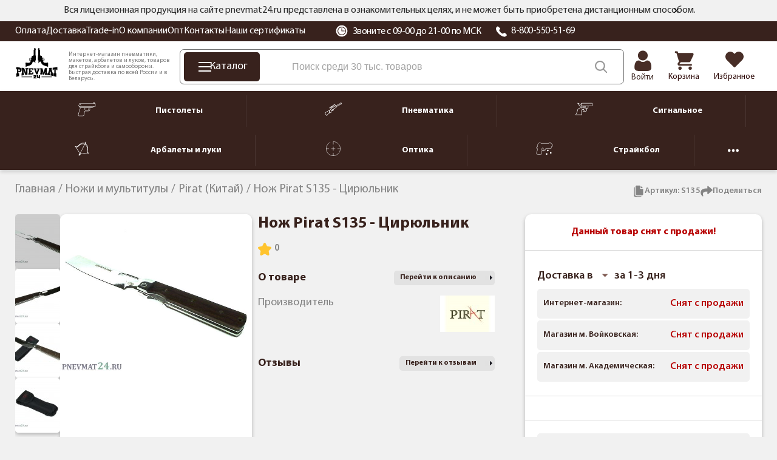

--- FILE ---
content_type: text/html; charset=utf-8
request_url: https://pnevmat24.ru/nozh-pirat-s135-ciryulnik/
body_size: 31663
content:
<!DOCTYPE html>
<html dir="ltr" lang="ru">
	<head>
		<meta charset="utf-8" />
		<meta name="viewport" content="width=1680">
		<title>Нож Pirat S135 - Цирюльник купить с доставкой по РФ, цена в интернет-магазине «Pnevmat24»</title>
		<base href="https://pnevmat24.ru/" />
							<meta name="description" content="Нож Pirat S135 - Цирюльник ➜ купить в Москве и СПБ. Цена = 990 ₽! Гарантия возврата ⇔ 30 дней, быстрая доставка по России в интернет-магазине Pnevmat24." />
				<meta name="yandex" content="noyaca" />
					<meta property="og:url" content="https://pnevmat24.ru/nozh-pirat-s135-ciryulnik/" />
					<meta property="og:image" content="https://pnevmat24.ru/image/catalog/product/19/36/506c27db9b4e6f4e280e8fa9fc091c86.jpg" />
					<meta property="og:title" content="Нож Pirat S135 - Цирюльник" />
					<meta property="og:description" content="" />
					<meta property="og:type" content="website" />
						
					<link href="https://pnevmat24.ru/nozh-pirat-s135-ciryulnik/" rel="canonical" />
				<link rel="apple-touch-icon" sizes="180x180" href="/apple-touch-icon.png">
		<link rel="icon" type="image/png" sizes="32x32" href="/favicon-32x32.png">
		<link rel="icon" type="image/png" sizes="16x16" href="/favicon-16x16.png">
		<link rel="manifest" href="/site.webmanifest">
		<link rel="mask-icon" href="/safari-pinned-tab.svg" color="#38221d">
		<meta name="msapplication-TileColor" content="#38221d">
		<meta name="theme-color" content="#ffffff">

		<link href="/catalog/view/theme/desktop/css/common.css?v=1.0" property="stylesheet" rel="stylesheet preload" as="style" type="text/css" media="screen" />
		<link href="/catalog/view/theme/desktop/css/common2.css?v=2.7" property="stylesheet" rel="stylesheet preload" as="style" type="text/css" media="screen" />
		<link rel="preload" href="/catalog/view/theme/desktop/image/logo-pnevmat.svg" as="image" type="image/avif" />
		<link rel="preload" href="/image/catalog/bg_svg.svg" as="image" type="image/avif" fetchpriority="high" />
 		<link rel="preload" href="/catalog/view/theme/desktop/css/fonts/MyriadPro-Regular.woff2" as="font" type="font/woff2" crossorigin>
 		<link rel="preload" href="/catalog/view/theme/desktop/css/fonts/MyriadPro-Semibold.woff2" as="font" type="font/woff2" crossorigin>
 		<link rel="preload" href="/catalog/view/theme/desktop/css/fonts/MyriadPro-Bold.woff2" as="font" type="font/woff2" crossorigin>
		<script src="/catalog/view/javascript/jquery/jquery-3.6.0.min.js"></script>
					<script src="catalog/view/javascript/progroman/jquery.progroman.autocomplete.js?v=8.0-0" defer></script>
					<script src="catalog/view/javascript/progroman/jquery.progroman.citymanager.js?v=8.0-0" defer></script>
					<script src="catalog/view/javascript/mask/jquery.inputmask.min.js" defer></script>
					<script src="catalog/view/javascript/mask/jquery.inputmask-multi.min.js" defer></script>
					<script src="catalog/view/javascript/mask/phone_mask.js" defer></script>
						<link rel="dns-prefetch" href="https://cackle.me">
		<link href="https://cackle.me" rel="preconnect" crossorigin>
		<link rel="dns-prefetch" href="https://code.jivosite.com">
		<link href="https://code.jivosite.com" rel="preconnect" crossorigin>
		<link rel="preconnect" href="https://fonts.googleapis.com">
		<link rel="preconnect" href="https://fonts.gstatic.com" crossorigin>
		<link rel="dns-prefetch" href="//fonts.googleapis.com">
		<link rel="dns-prefetch" href="//fonts.gstatic.com">
		<link rel="preload" as="style" href="https://fonts.googleapis.com/css2?family=Noto+Sans:ital,wght@0,100..900;1,100..900&display=swap">
		<link rel="preconnect" href="https://cdn.diginetica.net">
		<link rel="preconnect" href="https://tracking.diginetica.net">
		<link rel="preconnect" href="https://tracking-app.diginetica.net">
		<!-- Retailrocket -->
		<script>
			var rrPartnerId = "57e26c8d5a65883cc0486ae6";       
			var rrApi = {}; 
			var rrApiOnReady = rrApiOnReady || [];
			rrApi.addToBasket = rrApi.order = rrApi.categoryView = rrApi.view = 
			rrApi.recomMouseDown = rrApi.recomAddToCart = function() {};
			(function(d) {
				var ref = d.getElementsByTagName('script')[0];
				var apiJs, apiJsId = 'rrApi-jssdk';
				if (d.getElementById(apiJsId)) return;
				apiJs = d.createElement('script');
				apiJs.id = apiJsId;
				apiJs.async = true;
				apiJs.src = "//cdn.retailrocket.ru/content/javascript/tracking.js";
				ref.parentNode.insertBefore(apiJs, ref);
			}(document));
		</script>
		<!-- / Retailrocket -->
		<script>
			window.dataLayer = window.dataLayer || [];
			cackle_widget = window.cackle_widget || [];
			window.digiDataLayer = window.digiDataLayer || [];
		</script>
				<!--<script async src="//st.yagla.ru/js/y.c.js?h=fe01bda78c27dce245d052a8b9230996"></script>-->
	</head>
	<body class="page_product page_product_id_2470 page_path_194_195 lang_ru">
				<!-- Yandex.Metrika counter -->
		<script>
			(function(m,e,t,r,i,k,a){m[i]=m[i]||function(){(m[i].a=m[i].a||[]).push(arguments)};
			m[i].l=1*new Date();k=e.createElement(t),a=e.getElementsByTagName(t)[0],k.async=1,k.src=r,a.parentNode.insertBefore(k,a)})
			(window, document, "script", "https://mc.yandex.ru/metrika/tag.js", "ym");
			ym(26277906, "init", {
				clickmap:true,
				trackLinks:true,
				accurateTrackBounce:true,
				webvisor:true,
				//params:window.yaParams||{ },
				params:{'ip': '186.2.167.135', 'forwarded_ip': '3.23.126.119'},
				triggerEvent: true,
				ecommerce:"dataLayer"
			});		
		</script>
		<noscript><div><img src="https://mc.yandex.ru/watch/26277906" style="position:absolute; left:-9999px;" alt="" /></div></noscript>
		<!-- /Yandex.Metrika counter -->
			<header id="header" class="header">
			<div class="header__message">
				<div class="container">
			<div class="header__message2">
			Вся лицензионная продукция на сайте pnevmat24.ru представлена в ознакомительных целях, и не может быть приобретена дистанционным способом.
			<div id="header__message-close"></div>
		</div>
	</div>
	</div>
		<div class="header__top back-br">
			<div class="container">
				<div class="header__content">
					<div class="header__left">
						<div itemscope="" itemtype="https://schema.org/SiteNavigationElement">
						<div class="header__links" itemprop="about" itemscope="" itemtype="https://schema.org/ItemList">
						<div class="header__link" itemprop="itemListElement" itemscope itemtype="https://schema.org/ListItem"><a href="/oplata/" itemprop="url">Оплата</a><meta itemprop="position" content="1"></div><div class="header__link" itemprop="itemListElement" itemscope itemtype="https://schema.org/ListItem"><a href="/dostavka/" itemprop="url">Доставка</a><meta itemprop="position" content="2"></div><div class="header__link" itemprop="itemListElement" itemscope itemtype="https://schema.org/ListItem"><a href="/komissionka-trade-in/" itemprop="url">Trade-in</a><meta itemprop="position" content="3"></div><div class="header__link" itemprop="itemListElement" itemscope itemtype="https://schema.org/ListItem"><a href="/o-kompanii/" itemprop="url">О компании</a><meta itemprop="position" content="4"></div><div class="header__link" itemprop="itemListElement" itemscope itemtype="https://schema.org/ListItem"><a href="/opt/" itemprop="url">Опт</a><meta itemprop="position" content="5"></div><div class="header__link" itemprop="itemListElement" itemscope itemtype="https://schema.org/ListItem"><a href="/contacts/" itemprop="url">Контакты</a><meta itemprop="position" content="6"></div><div class="header__link" itemprop="itemListElement" itemscope itemtype="https://schema.org/ListItem"><a href="/nashi-sertifikaty/" itemprop="url">Наши сертификаты</a><meta itemprop="position" content="7"></div>						</div>	
						</div>
					</div>
					<div class="header__right">
						<div class="header__working_hours">
							<svg width="20" height="20" viewBox="0 0 20 20" fill="none" xmlns="http://www.w3.org/2000/svg">
								<g clip-path="url(#clip0_2_14453)">
								<path d="M16.6291 3.36502C14.8584 1.59436 12.504 0.619141 9.99998 0.619141C7.49582 0.619141 5.14153 1.59436 3.37076 3.36502C1.59999 5.13578 0.625 7.48996 0.625 9.99412C0.625 12.4983 1.60011 14.8526 3.37076 16.6233C5.14153 18.394 7.49582 19.3692 9.99998 19.3692C12.504 19.3692 14.8584 18.394 16.6291 16.6233C18.3996 14.8526 19.3748 12.4983 19.3748 9.99412C19.3748 7.49008 18.3997 5.13578 16.6291 3.36502ZM9.99998 16.9701C6.15344 16.9701 3.02401 13.8407 3.02401 9.99412C3.02401 6.1477 6.15344 3.01827 9.99998 3.01827C13.8464 3.01827 16.9758 6.1477 16.9758 9.99412C16.9758 13.8407 13.8464 16.9701 9.99998 16.9701Z" fill="white"/>
								<path d="M10.0013 4.12549C6.7654 4.12549 4.13281 6.75796 4.13281 9.99391C4.13281 13.23 6.7654 15.8624 10.0013 15.8624C13.2373 15.8624 15.8699 13.23 15.8699 9.99391C15.8699 6.75796 13.2373 4.12549 10.0013 4.12549ZM13.9873 10.5476H10.0013C9.69565 10.5476 9.44775 10.2996 9.44775 9.99391V6.00794C9.44775 5.70224 9.69565 5.45434 10.0013 5.45434C10.307 5.45434 10.555 5.70224 10.555 6.00794V9.44031H13.9873C14.293 9.44031 14.5409 9.68821 14.5409 9.99391C14.5409 10.2996 14.293 10.5476 13.9873 10.5476Z" fill="white"/>
								</g>
								<defs><clipPath id="clip0_2_14453"><rect width="20" height="20" fill="white"/></clipPath></defs>
							</svg>
							Звоните с 09-00 до 21-00 по МСК						</div>
						<div class="header__phone">
							<svg width="20" height="20" viewBox="0 0 20 20" fill="none" xmlns="http://www.w3.org/2000/svg">
								<path fill-rule="evenodd" clip-rule="evenodd" d="M18.6705 16.4533C18.551 16.5658 18.4068 16.7097 18.254 16.8619C17.8727 17.2442 17.3962 17.7194 17.0976 17.9121C15.5266 18.926 13.4248 18.4409 11.938 17.8558C9.97679 17.084 7.84153 15.6614 5.9243 13.8503C4.00528 12.0391 2.49919 10.0218 1.68202 8.17043C1.06329 6.76593 0.548525 4.78036 1.62225 3.29617C1.82615 3.01394 2.33044 2.56467 2.73465 2.20378C2.89636 2.05988 3.04753 1.92391 3.16705 1.81138C3.37926 1.61195 3.66643 1.5 3.96578 1.5C4.26514 1.5 4.55231 1.61195 4.76452 1.81138L7.65521 4.54083C7.86624 4.74125 7.9847 5.01241 7.9847 5.29507C7.9847 5.57772 7.86624 5.84888 7.65521 6.0493L6.86775 6.79156C6.60476 7.03813 6.4331 7.35832 6.37832 7.70446C6.32353 8.05061 6.38855 8.40421 6.56369 8.71264C7.6468 10.6434 9.31892 12.2225 11.3634 13.2451C11.6898 13.4105 12.0642 13.4718 12.4305 13.42C12.7969 13.3682 13.1358 13.206 13.3966 12.9575L14.1822 12.2152C14.3944 12.0158 14.6815 11.9038 14.9809 11.9038C15.2802 11.9038 15.5674 12.0158 15.7796 12.2152L18.6705 14.9451C18.8815 15.1455 19 15.4166 19 15.6992C19 15.9818 18.8815 16.2529 18.6705 16.4533Z" fill="white"/>
							</svg>
							<a href="tel:88005505169">8-800-550-51-69</a></div>
					</div>
					<div class="prmn-cmngr"></div>
					<div class="header__element-zone_text" style="display: none;"></div>
				</div>
			</div>
		</div>
		<div class="header__bottom">
			<div class="container">
				<div class="header__content">
					<div class="header__logo">
						<a href="/">
							<img width="109" height="76" src="/catalog/view/theme/desktop/image/logo-pnevmat.svg" title="Pnevmat24" alt="Pnevmat24" class="img-responsive" />
						</a>
					</div>
					<div class="header__info-text">
						Интернет-магазин пневматики, макетов, арбалетов и луков, товаров для страйкбола и самообороны. Быстрая доставка по всей России и в Беларусь.
					</div>
					<div class="header__search-block">
						<div class="header__catalog-btn">
							<div class="header__catalog-btn-icon">
							<div class="hamburger" id="hamburger-1">
							<span class="line"></span>
							<span class="line"></span>
							<span class="line"></span>
        			</div>
						</div>
						<div class="header__catalog-btn-text">Каталог</div>
					</div>
					<div class="">
						<div class="header-menu__item header-menu__item_search">
							<div class="header__search" itemscope itemtype="https://schema.org/WebSite">
								<meta itemprop="url" content="pnevmat24.ru"/>
								<div class="header__search-input-group" itemprop="potentialAction" itemscope="" itemtype="http://schema.org/SearchAction">
									<meta itemprop="target" content="https://pnevmat24.ru/search/?search={search}">
									<input type="text" name="search" value="" placeholder="Поиск среди 30 тыс. товаров" class="input-ajax-search header__search-input" itemprop="query-input"> 
									<span class="header__search-btn" title="Смотреть все результаты"></span>
								</div>
								<div class="ajax-search"></div>
							</div>
						</div>
					</div>
				</div>
				<div class="header__elements">
							<div class="header__account header__element ">
																	<a href="/login/">										<div class="header__account-icon"></div>
										<div class="header__account-text">Войти</div>
									</a>															</div>
							<a href="/shopping-cart/" class="header__element header__element_cart">								<div class="header__element-icon ">
									<span id="cart-total" class="header__element-total">0</span>
								</div>
								<div class="header__element-text">Корзина</div>
							</a>
							<a href="/wishlist/" class="header__element header__element_wishlist">								<div class="header__element-icon ">
									<span id="wishlist-total" class="header__element-total">0</span>	
								</div>
								<div class="header__element-text">Избранное</div>
							</a>						</div>
					</div>
				</div>
			</div>
			<div class="header-menu" id="header-categories-menu" itemscope="" itemtype="https://schema.org/SiteNavigationElement">
					<div class="container">
					<div class="header-menu__content">
						<a href="/pnevmaticheskie-pistolety/" class="header-menu__item">							<div class="header-menu__item-icon">
								<img width="30" height="24" src="/image/catalog/files/categories/menu/new_icons_2022/pnevmpistolety.svg" alt="Пистолеты" />
							</div>
							<div class="header-menu__item-text">Пистолеты</div>
						</a>				
						<div class="header-menu__separator"></div>
						<a href="/pnevmaticheskie-vintovki/" class="header-menu__item">							<div class="header-menu__item-icon">
								<img width="30" height="24" src="/image/catalog/files/categories/menu/new_icons_2022/pnevmvintovki.svg" alt="Пневматика" />
							</div>
							<div class="header-menu__item-text">Пневматика</div>
						</a>		
						<div class="header-menu__separator"></div>
						<a href="/signalnye-pistolety/" class="header-menu__item">							<div class="header-menu__item-icon">
								<img width="30" height="24" src="/image/catalog/files/categories/menu/new_icons_2022/signalnoe.svg" alt="Сигнальное" />
							</div>
							<div class="header-menu__item-text">Сигнальное</div>
						</a>		
						<div class="header-menu__separator"></div>
						<a href="/arbalety-luki-i-rogatki/" class="header-menu__item">							<div class="header-menu__item-icon">
								<img width="30" height="24" src="/image/catalog/files/categories/menu/new_icons_2022/arbaletyluki.svg" alt="Арбалеты и луки" />
							</div>
							<div class="header-menu__item-text">Арбалеты и луки</div>
						</a>		
						<div class="header-menu__separator"></div>
						<a href="/opticheskie-pribory/" class="header-menu__item">							<div class="header-menu__item-icon">
								<img width="30" height="24" src="/image/catalog/files/categories/menu/new_icons_2022/optika.svg" alt="Оптика" />
							</div>
							<div class="header-menu__item-text">Оптика</div>
						</a>		
						<div class="header-menu__separator"></div>
						<a href="/straykbolnoe-oruzhie-airsoft/" class="header-menu__item">	
							<div class="header-menu__item-icon">
								<img width="30" height="24" src="/image/catalog/files/categories/menu/new_icons_2022/strajkbol.svg" alt="Страйкбол" />
							</div>
							<div class="header-menu__item-text">Страйкбол</div>
						</a>		
						<div class="header-menu__separator"></div>
						<div class="header-menu__hider header-menu__item">
							<svg xmlns="http://www.w3.org/2000/svg" width="18" height="18" viewBox="0 0 18 18" fill="none">
							<path d="M11.25 9C11.25 10.2427 10.2427 11.25 9 11.25C7.75731 11.25 6.75 10.2427 6.75 9C6.75 7.75731 7.75731 6.75 9 6.75C10.2427 6.75 11.25 7.75731 11.25 9Z" fill="white"/>
							<path d="M4.5 9C4.5 10.2427 3.49269 11.25 2.25 11.25C1.00731 11.25 0 10.2427 0 9C0 7.75731 1.00731 6.75 2.25 6.75C3.49269 6.75 4.5 7.75731 4.5 9Z" fill="white"/>
							<path d="M18 9C18 10.2427 16.9927 11.25 15.75 11.25C14.5073 11.25 13.5 10.2427 13.5 9C13.5 7.75731 14.5073 6.75 15.75 6.75C16.9927 6.75 18 7.75731 18 9Z" fill="white"/>
							</svg>
						</div>
						<a href="/nozhi/" class="header-menu__item">		
							<div class="header-menu__item-icon">
								<img width="30" height="24" src="/image/catalog/files/categories/menu/new_icons_2022/nozhi.svg" alt="Ножи" />
							</div>
							<div class="header-menu__item-text">Ножи</div>
						</a>		
					</div>
				</div>		
			</div>
		</header>
		<script type="text/javascript">
			var usr_device = 'desktop';
			var usr_device_new = 'desktop';
		</script>
	<div class="container">
		</div>

<link href="/catalog/view/theme/desktop/css/product-page.css?v=1.8" property="stylesheet" rel="stylesheet preload" type="text/css" media="screen" />
<div class="container c-product-page">
	<div class="breadcrumbs">
		<span itemscope itemtype="http://schema.org/BreadcrumbList" class="breadcrumbs__items">
														<span itemprop="itemListElement" itemscope itemtype="http://schema.org/ListItem" class="breadcrumbs__item ">
										<a href="/" itemprop="item">
						<span itemprop="name">Главная</span>
					</a>
						
					
					<meta itemprop="position" content="1" />
					
									</span>
											<span itemprop="itemListElement" itemscope itemtype="http://schema.org/ListItem" class="breadcrumbs__item ">
										<a href="/nozhi/" itemprop="item">
						<span itemprop="name">Ножи и мультитулы</span>
					</a>
						
					
					<meta itemprop="position" content="2" />
					
									</span>
											<span itemprop="itemListElement" itemscope itemtype="http://schema.org/ListItem" class="breadcrumbs__item ">
										<a href="/nozhi/pirat-pirat/" itemprop="item">
						<span itemprop="name">Pirat (Китай)</span>
					</a>
						
					
					<meta itemprop="position" content="3" />
					
									</span>
											<span itemprop="itemListElement" itemscope itemtype="http://schema.org/ListItem" class="breadcrumbs__item breadcrumbs__item_last">
											<span itemprop="name">Нож Pirat S135 - Цирюльник</span>
						
					
					<meta itemprop="position" content="4" />
					
									</span>
					</span>
	</div>
	
	<div class="product-info " itemscope itemtype="http://schema.org/Product">
		<div class="product-info_top__wrapper">
		<div class="product-info_icons">
						<div class="product-info_icon product-copy-btn">
				<svg xmlns="http://www.w3.org/2000/svg" width="20" height="20" viewBox="0 0 20 20" fill="none">
				<path d="M14.8875 18.125C14.7586 18.4898 14.52 18.8057 14.2044 19.0295C13.8889 19.2533 13.5118 19.374 13.125 19.375H4.375C3.87818 19.3736 3.40212 19.1755 3.05081 18.8242C2.6995 18.4729 2.50148 17.9969 2.5 17.5V5.00005C2.50109 4.61321 2.6218 4.23617 2.84559 3.92063C3.06937 3.60509 3.38528 3.36649 3.75 3.23755V15C3.75 15.8289 4.07924 16.6237 4.66529 17.2098C5.25134 17.7958 6.0462 18.125 6.875 18.125H14.8875Z" fill="#848484"/>
				<path d="M13.125 4.37505C13.125 4.54081 13.1908 4.69978 13.3081 4.81699C13.4253 4.9342 13.5842 5.00005 13.75 5.00005H17.125C17.0719 4.92585 17.0136 4.85546 16.9506 4.78942L13.3381 1.17692C13.2712 1.11408 13.2 1.05602 13.125 1.00317V4.37505Z" fill="#848484"/>
				<path d="M13.75 6.25C13.2527 6.25 12.7758 6.05246 12.4242 5.70083C12.0725 5.34919 11.875 4.87228 11.875 4.375V0.625H6.875C6.37772 0.625 5.90081 0.822544 5.54917 1.17417C5.19754 1.52581 5 2.00272 5 2.5V15C5 15.4973 5.19754 15.9742 5.54917 16.3258C5.90081 16.6775 6.37772 16.875 6.875 16.875H15.625C16.1223 16.875 16.5992 16.6775 16.9508 16.3258C17.3025 15.9742 17.5 15.4973 17.5 15V6.25H13.75Z" fill="#848484"/>
				</svg>
				<span>Артикул: <span id="productArticle">S135</span></span>
			</div>
						<script src="https://yastatic.net/share2/share.js" async></script>
			<div class="product-info_icon product-share-btn">
				<svg xmlns="http://www.w3.org/2000/svg" width="20" height="20" viewBox="0 0 20 20" fill="none">
				<path d="M19.4487 8.86183L12.7346 14.6601C12.1477 15.1671 11.2207 14.7569 11.2207 13.9673V10.6135C5.30477 10.6987 2.75461 12.1673 4.48434 17.6991C4.67637 18.3132 3.9341 18.7886 3.41328 18.4098C1.74426 17.1959 0.234375 14.8739 0.234375 12.5301C0.234375 6.72316 5.0932 5.49507 11.2207 5.42492V2.37117C11.2207 1.58273 12.147 1.17074 12.7346 1.67828L19.4487 7.47605C19.8716 7.84128 19.871 8.49706 19.4487 8.86183Z" fill="#848484"/>
				</svg>
				<span>Поделиться</span>
				<div class="ya-share2" data-curtain data-shape="round" data-limit="0" data-more-button-type="short" data-services="vkontakte,odnoklassniki,telegram,whatsapp"></div>
			</div>
		</div>
	</div>
		<div class="product_info__columns">
			<div class="product-info__left">
					<div>	
						<div class="gallery-container">
												<meta itemprop="image" content="https://pnevmat24.ru/image/cache/catalog/product/19/36/506c27db9b4e6f4e280e8fa9fc091c86-90x90.jpg">
						<!-- Вертикальный слайдер с миниатюрами -->
						
						<div class="thumbnails-slider">
						<svg id="arrThumbUp" xmlns="http://www.w3.org/2000/svg" width="24" height="24" fill="currentColor" class="bi bi-chevron-up" viewBox="0 0 16 16" style="display:none;">
						<path fill-rule="evenodd" d="M7.646 4.646a.5.5 0 0 1 .708 0l6 6a.5.5 0 0 1-.708.708L8 5.707l-5.646 5.647a.5.5 0 0 1-.708-.708z"/>
						</svg>
							<div id="thumbnails-wrapper" class="thumbnails-wrapper">
																						<div class="thumbnail" data-index="0">
								<a href="https://pnevmat24.ru/image/catalog/product/19/36/506c27db9b4e6f4e280e8fa9fc091c86.jpg" class="elevatezoom-gallery active" data-image="https://pnevmat24.ru/image/catalog/product/19/36/506c27db9b4e6f4e280e8fa9fc091c86.jpg" data-zoom-image="https://pnevmat24.ru/image/catalog/product/19/36/506c27db9b4e6f4e280e8fa9fc091c86.jpg">
								<img src="/image/catalog/icon/loading.svg" data-src="https://pnevmat24.ru/image/cache/catalog/product/19/36/506c27db9b4e6f4e280e8fa9fc091c86-90x90.jpg" alt="">
								</a>
								</div>
															<div class="thumbnail" data-index="1">
								<a href="https://pnevmat24.ru/image/catalog/product/20/36/2ed0ddf83572d695e8387053759eada2.jpg" class="elevatezoom-gallery " data-image="https://pnevmat24.ru/image/catalog/product/20/36/2ed0ddf83572d695e8387053759eada2.jpg" data-zoom-image="https://pnevmat24.ru/image/catalog/product/20/36/2ed0ddf83572d695e8387053759eada2.jpg">
								<img src="/image/catalog/icon/loading.svg" data-src="https://pnevmat24.ru/image/cache/catalog/product/20/36/2ed0ddf83572d695e8387053759eada2-90x90.jpg" alt="">
								</a>
								</div>
															<div class="thumbnail" data-index="2">
								<a href="https://pnevmat24.ru/image/catalog/product/21/36/5f8382ee6237231060d47b63b085f91d.jpg" class="elevatezoom-gallery " data-image="https://pnevmat24.ru/image/catalog/product/21/36/5f8382ee6237231060d47b63b085f91d.jpg" data-zoom-image="https://pnevmat24.ru/image/catalog/product/21/36/5f8382ee6237231060d47b63b085f91d.jpg">
								<img src="/image/catalog/icon/loading.svg" data-src="https://pnevmat24.ru/image/cache/catalog/product/21/36/5f8382ee6237231060d47b63b085f91d-90x90.jpg" alt="">
								</a>
								</div>
															<div class="thumbnail" data-index="3">
								<a href="https://pnevmat24.ru/image/catalog/product/22/36/e1ce0b2fc8de0b692d4762f03ea4abd3.jpg" class="elevatezoom-gallery " data-image="https://pnevmat24.ru/image/catalog/product/22/36/e1ce0b2fc8de0b692d4762f03ea4abd3.jpg" data-zoom-image="https://pnevmat24.ru/image/catalog/product/22/36/e1ce0b2fc8de0b692d4762f03ea4abd3.jpg">
								<img src="/image/catalog/icon/loading.svg" data-src="https://pnevmat24.ru/image/cache/catalog/product/22/36/e1ce0b2fc8de0b692d4762f03ea4abd3-90x90.jpg" alt="">
								</a>
								</div>
														</div>
						<svg id="arrThumbDown" xmlns="http://www.w3.org/2000/svg" width="24" height="24" fill="currentColor" class="bi bi-chevron-down" viewBox="0 0 16 16" style="display:none;">
						<path fill-rule="evenodd" d="M1.646 4.646a.5.5 0 0 1 .708 0L8 10.293l5.646-5.647a.5.5 0 0 1 .708.708l-6 6a.5.5 0 0 1-.708 0l-6-6a.5.5 0 0 1 0-.708"/>
						</svg>
						</div>
						
						<!-- Основное большое изображение -->
						<div class="main-image-container" itemscope itemtype="http://schema.org/ImageObject">
							<meta itemprop="name" content="Изоражение товара Нож Pirat S135 - Цирюльник">
														<meta itemprop="contentUrl" content="https://pnevmat24.ru/image/catalog/product/19/36/506c27db9b4e6f4e280e8fa9fc091c86.jpg">
							<img class="main-image" fetchpriority="high" src="https://pnevmat24.ru/image/catalog/product/19/36/506c27db9b4e6f4e280e8fa9fc091c86.jpg" alt="Нож Pirat S135 - Цирюльник" data-zoom-image="https://pnevmat24.ru/image/catalog/product/19/36/506c27db9b4e6f4e280e8fa9fc091c86.jpg">
													</div>
						<div class="stickers">
													</div>
					</div>

											<div class="product-info__tags">
																<a href="/search/?tag=%D1%81%D0%BA%D0%BB%D0%B0%D0%B4%D0%BD%D0%BE%D0%B9+%D0%BD%D0%BE%D0%B6">складной нож</a>
																<a href="/search/?tag=%D0%BD%D0%BE%D0%B6">нож</a>
													</div>
					
				</div>

				</div>
					<div class="product-info__block-main">
					<div class="product-info__block">
					<div class="product-info__bottom-right">
						<div class="product-info__top">
							<h1 itemprop="name">Нож Pirat S135 - Цирюльник</h1>
						</div>

						
						<div class="rating-info">
							
						<div class="rating" data-target="#tab-reviews">
							<svg width="22" height="21" viewBox="0 0 22 21" fill="none" xmlns="http://www.w3.org/2000/svg">
								<path d="M16.6646 21C17.205 20.9993 17.718 20.7612 18.0664 20.3487C18.4148 19.9361 18.5632 19.3908 18.4726 18.8589L17.5528 13.5054L21.4447 9.71352C21.9448 9.22787 22.1261 8.50008 21.9106 7.83735C21.6958 7.17395 21.1217 6.69033 20.4316 6.59038L15.05 5.80892L12.6432 0.939087C12.3008 0.357524 11.6757 0 10.9997 0C10.3243 0 9.69924 0.357524 9.35618 0.939087L6.95003 5.80825L1.56842 6.58971C0.878261 6.68965 0.304249 7.17328 0.0894144 7.83601C-0.126092 8.49941 0.055175 9.2272 0.555337 9.71284L4.4472 13.5041L3.52744 18.8582C3.40928 19.5451 3.6926 20.2393 4.25721 20.6492C4.82182 21.0584 5.56972 21.1127 6.18737 20.788L10.9997 18.2632L15.812 20.7887C16.0751 20.9276 16.3672 21 16.6646 21Z" fill="#FFC42E"/>
							</svg>
							<span class="crr-cnt" data-crr-url="" data-crr-chan="pid2470" >0</span>
						</div>
					
						</div>
						
							
							<meta itemprop="sku" content="S135">			
						
						<div class="product-info__main-info product_model">
													</div>
						
												
						<div class="product-info-attribute">
														<div class="product-info-attribute-top">
								<div class="product-info-attribute-title">
									О товаре
								</div>
								<div class="product-info-attribute-link-desc" data-target="#tab-description">Перейти к описанию</div>
							</div>
							<div class="product-info-attribute-list">
								
									
								<div class="attribute-item">
									<div class="attribute-item-title">Производитель</div>
																			<div class="attribute-item-text"><a href="/pirat/"><img src="https://pnevmat24.ru/image/cache/catalog/files/logo_proizv/pirat-90x60.jpg" alt="Pirat" loading="lazy"></a></div>
																	</div>
														</div>
												
						<div>
						<div class="product-info-attribute-top">
								<div class="product-info-attribute-title">
								Отзывы
								</div>
								<div class="product-info-attribute-link-desc" data-target="#tab-reviews">Перейти к отзывам</div>
							</div>
							
						<div class="reviews__item" style="display: none;">
						<div class="reviews__header">
							<div class="reviews__header_img">
								<svg width="36" height="36" viewBox="0 0 36 36" fill="none" xmlns="http://www.w3.org/2000/svg">
								<g clip-path="url(#clip0_2729_99466)">
								<rect width="36" height="36" rx="5" fill="#F1F1F1"/>
								<path d="M18.2054 18.0115C19.2182 18.0115 20.0951 17.6482 20.8116 16.9316C21.5281 16.2151 21.8914 15.3384 21.8914 14.3256C21.8914 13.3131 21.5281 12.4363 20.8115 11.7195C20.0949 11.0031 19.2181 10.6399 18.2054 10.6399C17.1926 10.6399 16.3159 11.0031 15.5994 11.7196C14.8829 12.4361 14.5195 13.313 14.5195 14.3256C14.5195 15.3384 14.8829 16.2152 15.5995 16.9317C16.3161 17.6481 17.193 18.0115 18.2054 18.0115Z" fill="#38221D"/>
								<path d="M24.6545 22.4073C24.6339 22.1091 24.5921 21.7839 24.5305 21.4404C24.4684 21.0943 24.3884 20.7672 24.2927 20.4682C24.1938 20.1591 24.0593 19.8539 23.8931 19.5615C23.7205 19.2579 23.5178 18.9936 23.2904 18.7761C23.0525 18.5485 22.7614 18.3655 22.4246 18.2321C22.0891 18.0993 21.7172 18.0321 21.3195 18.0321C21.1632 18.0321 21.0122 18.0962 20.7204 18.2862C20.5408 18.4033 20.3308 18.5387 20.0963 18.6885C19.8959 18.8162 19.6243 18.9359 19.2889 19.0442C18.9616 19.1501 18.6293 19.2038 18.3014 19.2038C17.9734 19.2038 17.6412 19.1501 17.3136 19.0442C16.9785 18.936 16.707 18.8163 16.5067 18.6886C16.2745 18.5402 16.0644 18.4048 15.8821 18.286C15.5907 18.0961 15.4395 18.032 15.2833 18.032C14.8854 18.032 14.5136 18.0993 14.1782 18.2322C13.8417 18.3654 13.5504 18.5484 13.3124 18.7762C13.085 18.9938 12.8822 19.258 12.7099 19.5615C12.5438 19.8539 12.4093 20.159 12.3103 20.4683C12.2146 20.7673 12.1347 21.0943 12.0726 21.4404C12.011 21.7834 11.9692 22.1088 11.9486 22.4077C11.9282 22.7005 11.918 23.0044 11.918 23.3113C11.918 24.1102 12.1719 24.7569 12.6727 25.2338C13.1672 25.7044 13.8216 25.9432 14.6174 25.9432H21.986C22.7818 25.9432 23.436 25.7045 23.9307 25.2338C24.4315 24.7572 24.6855 24.1104 24.6855 23.3112C24.6854 23.0029 24.675 22.6987 24.6545 22.4073Z" fill="#38221D"/>
								</g>
								<defs>
								<clipPath id="clip0_2729_99466">
								<rect width="36" height="36" rx="18" fill="white"/>
								</clipPath>
								</defs>
								</svg>
							</div>
							<div>
								<div class="reviews__header-stars">
									<svg width="18" height="18" viewBox="0 0 18 18" fill="none" xmlns="http://www.w3.org/2000/svg">
									<path d="M13.6344 18C14.0766 17.9994 14.4963 17.7953 14.7813 17.4417C15.0664 17.0881 15.1878 16.6207 15.1142 16.1648L14.3611 11.5761L17.5453 8.32587C17.9551 7.90961 18.1029 7.28578 17.9271 6.71716C17.7508 6.1491 17.2811 5.73456 16.7165 5.6489L12.3134 4.97908L10.3448 0.804932C10.0646 0.305874 9.55271 0 9.00013 0C8.447 0 7.93561 0.305874 7.65548 0.804932L5.68684 4.9785L1.28378 5.64832C0.718565 5.73399 0.249476 6.14853 0.073156 6.71658C-0.103164 7.28521 0.0451425 7.90903 0.454359 8.32529L3.63911 11.5749L2.88604 16.1642C2.78992 16.7529 3.02117 17.348 3.48311 17.6993C3.94506 18.0506 4.55751 18.0966 5.06286 17.8183L9.00013 15.6542L12.9374 17.8189C13.1522 17.9379 13.3917 18 13.6344 18Z" fill="#FFC42E"/>
									</svg>

									<svg width="18" height="18" viewBox="0 0 18 18" fill="none" xmlns="http://www.w3.org/2000/svg">
									<path d="M13.6344 18C14.0766 17.9994 14.4963 17.7953 14.7813 17.4417C15.0664 17.0881 15.1878 16.6207 15.1142 16.1648L14.3611 11.5761L17.5453 8.32587C17.9551 7.90961 18.1029 7.28578 17.9271 6.71716C17.7508 6.1491 17.2811 5.73456 16.7165 5.6489L12.3134 4.97908L10.3448 0.804932C10.0646 0.305874 9.55271 0 9.00013 0C8.447 0 7.93561 0.305874 7.65548 0.804932L5.68684 4.9785L1.28378 5.64832C0.718565 5.73399 0.249476 6.14853 0.073156 6.71658C-0.103164 7.28521 0.0451425 7.90903 0.454359 8.32529L3.63911 11.5749L2.88604 16.1642C2.78992 16.7529 3.02117 17.348 3.48311 17.6993C3.94506 18.0506 4.55751 18.0966 5.06286 17.8183L9.00013 15.6542L12.9374 17.8189C13.1522 17.9379 13.3917 18 13.6344 18Z" fill="#FFC42E"/>
									</svg>

									<svg width="18" height="18" viewBox="0 0 18 18" fill="none" xmlns="http://www.w3.org/2000/svg">
									<path d="M13.6344 18C14.0766 17.9994 14.4963 17.7953 14.7813 17.4417C15.0664 17.0881 15.1878 16.6207 15.1142 16.1648L14.3611 11.5761L17.5453 8.32587C17.9551 7.90961 18.1029 7.28578 17.9271 6.71716C17.7508 6.1491 17.2811 5.73456 16.7165 5.6489L12.3134 4.97908L10.3448 0.804932C10.0646 0.305874 9.55271 0 9.00013 0C8.447 0 7.93561 0.305874 7.65548 0.804932L5.68684 4.9785L1.28378 5.64832C0.718565 5.73399 0.249476 6.14853 0.073156 6.71658C-0.103164 7.28521 0.0451425 7.90903 0.454359 8.32529L3.63911 11.5749L2.88604 16.1642C2.78992 16.7529 3.02117 17.348 3.48311 17.6993C3.94506 18.0506 4.55751 18.0966 5.06286 17.8183L9.00013 15.6542L12.9374 17.8189C13.1522 17.9379 13.3917 18 13.6344 18Z" fill="#FFC42E"/>
									</svg>

									<svg width="18" height="18" viewBox="0 0 18 18" fill="none" xmlns="http://www.w3.org/2000/svg">
									<path d="M13.6344 18C14.0766 17.9994 14.4963 17.7953 14.7813 17.4417C15.0664 17.0881 15.1878 16.6207 15.1142 16.1648L14.3611 11.5761L17.5453 8.32587C17.9551 7.90961 18.1029 7.28578 17.9271 6.71716C17.7508 6.1491 17.2811 5.73456 16.7165 5.6489L12.3134 4.97908L10.3448 0.804932C10.0646 0.305874 9.55271 0 9.00013 0C8.447 0 7.93561 0.305874 7.65548 0.804932L5.68684 4.9785L1.28378 5.64832C0.718565 5.73399 0.249476 6.14853 0.073156 6.71658C-0.103164 7.28521 0.0451425 7.90903 0.454359 8.32529L3.63911 11.5749L2.88604 16.1642C2.78992 16.7529 3.02117 17.348 3.48311 17.6993C3.94506 18.0506 4.55751 18.0966 5.06286 17.8183L9.00013 15.6542L12.9374 17.8189C13.1522 17.9379 13.3917 18 13.6344 18Z" fill="#FFC42E"/>
									</svg>

									<svg width="18" height="18" viewBox="0 0 18 18" fill="none" xmlns="http://www.w3.org/2000/svg">
									<path d="M13.6344 18C14.0766 17.9994 14.4963 17.7953 14.7813 17.4417C15.0664 17.0881 15.1878 16.6207 15.1142 16.1648L14.3611 11.5761L17.5453 8.32587C17.9551 7.90961 18.1029 7.28578 17.9271 6.71716C17.7508 6.1491 17.2811 5.73456 16.7165 5.6489L12.3134 4.97908L10.3448 0.804932C10.0646 0.305874 9.55271 0 9.00013 0C8.447 0 7.93561 0.305874 7.65548 0.804932L5.68684 4.9785L1.28378 5.64832C0.718565 5.73399 0.249476 6.14853 0.073156 6.71658C-0.103164 7.28521 0.0451425 7.90903 0.454359 8.32529L3.63911 11.5749L2.88604 16.1642C2.78992 16.7529 3.02117 17.348 3.48311 17.6993C3.94506 18.0506 4.55751 18.0966 5.06286 17.8183L9.00013 15.6542L12.9374 17.8189C13.1522 17.9379 13.3917 18 13.6344 18Z" fill="#FFC42E"/>
									</svg>
								</div>
								<div class="reviews__header-name_block">
								<div class="reviews__header-name"></div>
								<span class="reviews__header-date"></span>
								</div>
							</div></div>
							<div class="reviews__header-text"></div>
					</div>
					</div>
					</div>
						
						<div class="product-info__main-info-item product-info__main-info-item_count-rewiews" style="display: none;">
							<div id="review-count-top" data-href="#tab-reviews" class="tab-href"></div>
						</div>

					</div>
	
			<div class="product-info__right">
				<div class="product-info__right-content">
					
				<div  class="product-info___prices-block product-info-block">
											<div class="product-info__not-for-sale">Данный товар снят с продажи!</div>	
															</div>
					
									
					<div class="product-info__stocks-block product-info-block">
						<div class="product-info__stocks">	
							<div class="product-info__stocks-titie">
							Доставка в<span onclick="$choise_city.open()"><div class="stocks-city_name"></div>
									<svg width="11" height="10" viewBox="0 0 11 10" fill="none" xmlns="http://www.w3.org/2000/svg">
									<g clip-path="url(#clip0_2729_99500)">
									<path d="M0.5 2.5L5.5 7.5L10.5 2.5H0.5Z" fill="#805C53"/>
									</g>
									<defs>
									<clipPath id="clip0_2729_99500">
									<rect width="10" height="10" fill="white" transform="translate(0.5)"/>
									</clipPath>
									</defs>
									</svg>
								</span>
								<div class="stocks-delivery_time"> за 1-3 дня</div>
							</div>					
							 
								<div class="product-info__stock">
									<div class="product-info__stock-title">Интернет-магазин:</div>
									<div class="product-info__stock-status"><span class="status-not-for-sale">Снят с продажи</span></div>
								</div>
							 
								<div class="product-info__stock">
									<div class="product-info__stock-title">Магазин м. Войковская:</div>
									<div class="product-info__stock-status"><span class="status-not-for-sale">Снят с продажи</span></div>
								</div>
							 
								<div class="product-info__stock">
									<div class="product-info__stock-title">Магазин м. Академическая:</div>
									<div class="product-info__stock-status"><span class="status-not-for-sale">Снят с продажи</span></div>
								</div>
													</div>
					</div>
					
						
					<div class="product-info__buttons-block product-info-block">
					
					<div class="product-info__buttons">

											</div></div>
					<div class="product-info__links-block product-info-block">
					<div class="product-info__info-links">
						<div class="product-info__link-item product-info__link-item_delivery" data-target="#popup-delivery">Доставка</div>
						<div class="product-info__link-item product-info__link-item_payment" data-target="#popup-payment">Оплата</div>
						<div class="product-info__link-item product-info__link-item_why-are-we" data-target="#popup-why-are-we">Почему мы?</div>
					</div></div>
					<div class="product-info__text">
						Наличие и цена товара основываются на последней доступной информации и перепроверяются менеджером после оформления заказа
						</div>
					
				</div>
				</div>
			</div>
		
		
						</div>
		
		</div>
		<input id="product-id" type="hidden" name="product_id" value="2470">
		<input id="rr-product-id" type="hidden" name="rr_product_id" value="2470">
		
		
		<meta itemprop="description" content="Нож Pirat S135 - Цирюльник ➜ купить в Москве и СПБ. Цена = 990 ₽! Гарантия возврата ⇔ 30 дней, быстрая доставка по России в интернет-магазине Pnevmat24." />
		
		
		<div class="retailrocket-markup-block" data-retailrocket-markup-block="5bf42adc97a5252920bc1d69" data-product-id="2470" customer_group_id="" data-hide-civil="false"></div>		
		<div class="product-info__tabs tabs">
			<ul class="tabs-nav">
				<li class="active"><span data-target="#tab-description">Описание</span></li>
				<li><span id="attributes-title" data-target="#tab-attributes">Характеристики</span></li>
				<li><span id="review-title" data-target="#tab-reviews">Отзывы</span></li>
				<!-- <li><span id="comment-title" data-target="#tab-comments">Комментарии</span></li> -->
			</ul>	
			
			<div class="tabs-items">
				<div class="tabs-item active" id="tab-description">
										
					<div class="product-info__dimensions">
																	</div>
					<div class="full-review"><p class="spec"><a name="specif"></a><strong>Характеристики ножа Pirat S135 - Цирюльник:</strong></p><table class="spec"><tbody><tr><td class="spec_name">Производитель:</td><td>Pirat (Китай)</td></tr><tr><td class="spec_name">Материал:</td><td>клинок - сталь 65X13, рукоять - дерево</td></tr><tr><td class="spec_name">Твердость клинка:</td><td>52 HRC</td></tr><tr><td class="spec_name">Размеры клинка:</td><td>длина - 120 мм, толщина - 2 мм</td></tr><tr><td class="spec_name">Длина:</td><td>260 мм</td></tr><tr><td class="spec_name">Вес:</td><td>г</td></tr><tr><td class="spec_name">Комплектация <a href="javascript:void(0)" onclick="helper('Комплектация','<p style=&#92;'text-indent: 10px; text-align: justify;&#92;'>Информация носит информационный характер и не является публичной офертой. Комплектация товара может быть изменена производителем без уведомления. Пожалуйста, уточняйте комплект и характеристики товара при заказе.</p>');">(?)</a>:</td><td>нож, ножны (кордура)</td></tr><tr><td class="spec_name"><a name="sertif"></a>Сертификат:</td><td>   </td></tr></tbody></table><p class="spec"><a name="descr"></a><strong>Описание ножа Pirat S135 - Цирюльник:</strong></p><p><strong>Нож складной S135 Цирюльник</strong>, выполненный распространенной фирмой «Pirat», из-за необычной формы клинка, предназначен для предметной резки различных материалов и даже для бритья, однако из-за отсутствия острия он не предназначен для прокола.</p><p>Модель идет с надежной фиксацией клинка за счет качественного замка Back-lock, поэтому он предостережет от неожиданного пореза. Ведь лезвие прибора острое, одностороннее и долговечное. Тем более этому способствует не только качественная заточка, но и сталь марки 65х13, используемая при производстве клинка. А это нержавеющая, жаропрочная, износоустойчивая сталь с твердостью по шкале Роквелла - <u>52-55 HRC</u>. Конструкции клинка соответствует и название данного прибора - «Цирюльник», ведь люди с такой профессией имели в своем наличии специальные приборы с такой формой лезвия, используемые для бритья. Клинок ножа имеет длину - 120 мм, его обух - толщину - 2 мм, а общая длина прибора в разложенном положении - <u>260 мм</u>.</p><p>Вышеперечисленные качества <strong>ножа S135 «Цирюльник»</strong> дополняет удобный охват небольшой аккуратной и простой по форме рукояти, изготовленной из тандема металла и эбенового дерева в качестве накладок. В области втулки присутствуют металлические вставки, а в области оголовка - сквозное отверстие под шнурок, которое способствует практичному ношению прибора. По ширине рукоять - 28 мм, толщине - 20 мм.</p><p>Модель <strong>S135 «Цирюльник»</strong> выпускается совместно с ножнами, изготовленными из крепкой ткани и предохраняющими основное изделие от повреждений. Также присутствует сертификат, который подтверждает непричастность данного ножа к холодному оружию.</p><p class="spec"><a name="video"></a><strong>Видеообзор ножа Pirat S135 - Цирюльник:</strong></p></div>					
										
					<div class="product-info__after-description"><p>Информация о характеристиках, комплектации, внешнем виде и цвете товара <b>носит ознакомительный характер</b>; они могут быть изменены производителем без уведомления.</p></div>	
				</div>

				<div class="tabs-item" id="tab-attributes">
					<div class="attributes__wrapper">
										<div class="attributes-group">
												
							
						<div class="attribute-item" itemprop="brand" itemtype="https://schema.org/Brand" itemscope>
							<meta itemprop="name" content="Pirat">
							<div class="attribute-item-title">Производитель:</div>
							<div class="attribute-item-line"></div>
															<div class="attribute-item-text"><a href="/pirat/"><img src="https://pnevmat24.ru/image/cache/catalog/files/logo_proizv/pirat-90x60.jpg" alt="Pirat" loading="lazy"></a></div>
													</div>
						
													<div class="attribute-item">
							<div class="attribute-item-title">Гарантия:</div>
							<div class="attribute-item-line"></div>
							<div class="attribute-item-text">12 месяцев</div>
						</div>
						
					</div>
												<div class="attributes_title__common">Основные</div>
						<div class="attributes-group">
												</div>
												</div>
				</div>
				
				<div class="tabs-item" id="tab-reviews">
					<div id="mc-review"></div>
					<script async>					
						cackle_widget.push({
							widget: 'Review',
							id: '38450',					
							channel: 'pid2470',
							countContainer: 'review-count',
							ssoPrimary: false,
							callback: {
								ready: [function() {
									// if ($('#review-count').text() > 0) {
									// 	$('#review-title').text('Отзывы (' + $('#review-count').text() + ')');
										
									// 	$('#review-count-top').text($('#review-count').text() + ' ' + declOfNum($('#review-count').text(), ['отзыв', 'отзыва', 'отзывов'])).parent().show();
									// }
									if($(document).find('.mc-reviews [itemprop="review"]').length){
										$('.reviews__item .reviews__header-name').html($(document).find('.mc-reviews [itemprop="review"] .mc-review-username').html())
										$('.reviews__item .reviews__header-stars').html($(document).find('.mc-reviews [itemprop="review"] .mc-review-stars').html())
										if($(document).find('.mc-reviews [itemprop="review"]:first-child .mc-review-body').find('.mc-revtxt').length){
											$('.reviews__item .reviews__header-text').html($(document).find('.mc-reviews [itemprop="review"]:first-child .mc-review-body').find('.mc-revtxt').html())
										}
										var date = new Date($('.mc-review-head meta[itemprop="datePublished"]').attr('content'));
										var day = date.getDate();
										var monthNames = [
											'января', 'февраля', 'марта', 'апреля', 'мая', 'июня',
											'июля', 'августа', 'сентября', 'октября', 'ноября', 'декабря'
										];
										var month = monthNames[date.getMonth()];
										var formattedDate = `${day} ${month}`;
										$('.reviews__item .reviews__header-date').text(formattedDate)
										$('.reviews__item').show();
									}
								}]
							}
						});										
					</script>	
				</div>
								
			</div>
		</div>  

	</div>
	
	<div class="retailrocket-markup-block" data-retailrocket-markup-block="688221adc15125bb252aad40" data-product-id="2470" customer_group_id="" data-hide-civil="false"></div>	
</div>


<div id="popup-payment" class="info-popup mfp-hide">
    <p class="title">1) Наличными (наложенным платежом):</p>

<ul>
	<li>При Самовывозе (Москва)</li>
	<li>Доставка курьером</li>
	<li>СДЭК- наложенным платежом</li>
</ul>

<p class="title">2) Онлайн оплата</p>

<ul>
	<li>Банковской картой МИР / VISA / Mastercard</li>
	<li>QR-код (СБП)</li>
	<li>Переводом Сбер / Т-банк / Озон</li>
	<li>На расчетный счет в банке</li>
</ul>

<p class="title">3) Расчетный счет</p>

<ul>
	<li>На расчетный счет в банке (для ИП и юр. лиц)</li>
</ul>
</div>

<div id="popup-delivery" class="info-popup mfp-hide">
    <p class="title">Москва и Подмосковье</p>

<ul>
	<li><strong>Самовывоз:</strong> Москва, 1) м. Войковская; 2) м. Академическая</li>
	<li><strong>Курьером:</strong> от 500 ₽, за МКАД 700 ₽ +50 ₽/км, <u>бесплатная</u> доставка заказов <u>от 5.000 ₽</u>*;</li>
	<li><strong>СДЭК:</strong> <u>Бесплатная</u> доставка в ПВЗ оплаченных заказов <u>от 3.000 ₽</u>*. Наложенный платеж +3%.</li>
</ul>

<p class="title">Санкт-Петербург и область</p>

<ul>
	<li><strong>СДЭК:</strong> <u>Бесплатная</u> доставка в ПВЗ оплаченных заказов <u>от 3.000 ₽</u>*. Наложенный платеж +3%.</li>
	<li><strong>Почтой России:</strong> от 350 ₽. Полная предоплата!</li>
	<li><strong>ТК:</strong> Деловые Линии, ПЭК и др.</li>
</ul>

<p class="title">Другие регионы России:</p>

<ul>
	<li><strong>СДЭК:</strong> <u>Бесплатная</u> доставка в ПВЗ оплаченных заказов <u>от 7.000 ₽</u>*. Наложенный платеж +3%.</li>
	<li><strong>Почтой России:</strong> от 350 ₽. Полная предоплата!</li>
	<li><strong>ТК:</strong> Деловые Линии, ПЭК и др.</li>
</ul>

<p class="title">ДНР, ЛНР (новые регионы):</p>

<ul>
	<li><strong>СДЭК: </strong>предоплата заказа и доставки. Уточняйте условия у менеджера.</li>
</ul>

<p class="title">Беларусь:</p>

<ul>
	<li><strong>СДЭК: </strong>предоплата заказа и доставки.</li>
</ul>
</div>

<div id="popup-why-are-we" class="info-popup mfp-hide">
    <p class="title">Почему мы?</p>

<ul>
	<li>12 лет работы, сотни тысяч выполненных заказов</li>
	<li>Оплата наличными при получении</li>
	<li>Гарантия обмена/возврата - 14 дней</li>
	<li>Бесплатная доставка по всей России*</li>
	<li>Работаем ежедневно с 9-00 до 21-00</li>
	<li>Быстрая доставка СДЭК, Почтой и ТК</li>
</ul>
</div>

<div id="popup-b1c" class="popup-b1c popup-form mfp-hide">
	<div class="popup-form__close"><img src="catalog/view/theme/desktop/image/icons/close.svg" width="23" height="23" alt="" title="Закрыть" onclick="magnific_popup_close(this);" /></div>
	
	<div class="popup-form__head">
		<div class="popup-form__title">
			Введите ваш телефон
		</div>
		<div class="popup-form__subtitle">
			для оперативного оформления заказа
		</div>
	</div>
	
	<form method="post" action="#" id="b1c-form">
		<div class="form-field">
			<input id="b1c-phone" name="phone" type="tel" placeholder="Введите ваш телефон" class="form-control" required />
		</div>
		
		<div class="form-agree form-agree-callme">
			<!-- <input type="checkbox" name="agree" value="1" id="form-agree-callme" required /> -->
			<label>Нажимая на кнопку, вы соглашаетесь с <a href="/politikaconf/" target="_blank">политикой конфиденциальности</a></label>
		</div>
		<div class="form-sumbit">
			<button type="submit" id="b1c-form-button" class="btn-1">Купить в 1 клик</button>
		</div>
		
		<div class="form-result"></div>
	</form>
</div>


<div id="popup-price-drop" class="popup-price-drop popup-form mfp-hide">
	<div class="popup-form__close"><img src="catalog/view/theme/desktop/image/icons/close.svg" width="23" height="23" alt="" title="Закрыть" onclick="magnific_popup_close(this);" /></div>
	
	<div class="popup-form__head">
		<div class="popup-form__title">
			Введите ваш E-mail
		</div>
		<div class="popup-form__subtitle">
			для подписки на снижение цены
		</div>
	</div>
	
	<form method="post" action="#" id="price-drop-form">
		<div class="form-field">
			<input name="email" type="email" placeholder="Введите ваш E-mail" class="form-control" required />
		</div>
		
		<div class="form-agree">
			<input type="checkbox" name="agree" value="1" checked="checked" />
		</div>
		
		<div class="form-sumbit">
			<button type="submit" class="btn-1">Подписаться</button>
		</div>
		
		<div class="form-result"></div>
	</form>
</div>


<div id="review-count" class="hidden"></div>
<div id="comment-count" class="hidden"></div>


<!-- Retailrocket -->
<script>
    (window["rrApiOnReady"] = window["rrApiOnReady"] || []).push(function() {
					try{ rrApi.groupView([2470]); } catch(e) {}
			})
</script>
<!-- / Retailrocket -->

<!-- AnyQuery -->
<script>
	digiDataLayer.push({"product_id": 2470});
</script>
<!-- / AnyQuery -->


<script src="/catalog/view/theme/desktop/js/cloudzoom.js?v=1.7" defer></script>
<script src="/catalog/view/theme/desktop/js/product-page.js?v=1.7" defer></script>
<script src="/catalog/view/theme/desktop/js/lazy_img.min.js?v=1.0" defer async></script>
<script src="/catalog/view/theme/desktop/js/scrollthumb.js?v=1.5" defer async></script>
<style>
	@media (max-width: 1679.9px) {
    .main-image-container {
        width: 306px;
        min-width: 306px;
        height: 402px;
    }
}
</style>
<footer class="footer">
	<div class="container">
		<div class="footer__content">
			
			<div class="footer__left">
				<div class="footer__logo">
					<img width="100" height="75" src="/catalog/view/theme/desktop/image/logo-footer-new.svg" title="Pnevmat24" alt="Pnevmat24" class="img-responsive" />
					<div>
						<ul class="footer__pay">
							<li>
							<svg width="45" height="22" viewBox="0 0 45 26" fill="none" xmlns="http://www.w3.org/2000/svg">
								<path d="M6.12002 12.9839L2.94554 14.8142L0 19.9149L12.0157 12.9839H6.12002Z" fill="white"/>
								<path d="M15.1903 7.75781L12.0159 9.58814L9.07031 14.6888L21.0814 7.75781H15.1903Z" fill="white"/>
								<path d="M12.0159 5.92734L9.07031 0.82666V11.2837V14.6887V25.1457L12.0159 20.0451V5.92734Z" fill="white"/>
								<path d="M9.07031 0.82666L12.0159 5.92734L15.1903 7.75768H21.0814L9.07031 0.82666Z" fill="white"/>
								<path d="M9.07031 11.2837V25.1457L12.0159 20.045V16.3799L9.07031 11.2837Z" fill="white"/>
								<path d="M15.1903 18.2148L12.0159 20.0452L9.07031 25.1459L21.0814 18.2148H15.1903Z" fill="white"/>
								<path d="M0 6.05322V19.9152L2.94554 14.8146V11.1539L0 6.05322Z" fill="white"/>
								<path d="M9.07017 11.284V11.2885L0 6.05322L2.94554 11.1539L15.1902 18.215H21.0813L9.07017 11.284Z" fill="white"/>
								<path d="M45.0009 9.95654V16.1967H42.8096V11.8138H40.6947V16.1967H38.5039V9.95654H45.0009Z" fill="white"/>
								<path d="M37.4194 13.2764C37.4506 15.0708 35.9871 16.3763 33.9126 16.3763C31.9457 16.3763 30.2891 15.1875 30.2891 12.2939C30.2891 9.83555 31.8604 7.80786 34.1818 7.77197H37.4194L36.3911 9.62024H34.4153C33.926 9.60439 33.4484 9.76964 33.0738 10.0843C32.6992 10.3989 32.4543 10.8408 32.3857 11.3249C33.0097 10.7906 33.8092 10.5061 34.6309 10.5264C35.3632 10.5376 36.0632 10.8298 36.5856 11.3426C37.1083 11.8555 37.4131 12.5495 37.4372 13.2809M35.2462 13.4244C35.2489 13.2519 35.2174 13.0805 35.1533 12.9203C35.0891 12.7602 34.9935 12.6144 34.8724 12.4915C34.7512 12.3687 34.6065 12.2713 34.447 12.205C34.2879 12.1387 34.1166 12.1049 33.9438 12.1055C33.7659 12.1012 33.5887 12.1331 33.4233 12.1992C33.2579 12.2653 33.1078 12.3643 32.982 12.4901C32.8558 12.616 32.7568 12.7661 32.6906 12.9313C32.6245 13.0965 32.5925 13.2734 32.5966 13.4514C32.6036 13.7884 32.7396 14.11 32.9772 14.3496C33.2143 14.5892 33.5348 14.7285 33.8721 14.7388C34.0466 14.7436 34.2202 14.7136 34.3828 14.6505C34.5453 14.5873 34.6938 14.4924 34.8191 14.3712C34.9447 14.2501 35.0447 14.1051 35.1133 13.9448C35.182 13.7846 35.2179 13.6122 35.2189 13.4379" fill="white"/>
								<path d="M28.5991 14.0658C28.0811 14.3804 27.4857 14.545 26.8796 14.5414C26.4942 14.5286 26.129 14.3673 25.8603 14.0913C25.5915 13.8153 25.4403 13.446 25.438 13.0609C25.4403 12.6752 25.5921 12.3053 25.8619 12.0291C26.1316 11.753 26.498 11.5922 26.884 11.5805C27.4892 11.5739 28.084 11.7387 28.5991 12.0561L29.4163 10.5846C28.727 10.0512 27.8771 9.76659 27.0052 9.77714C24.8634 9.77714 23.3906 11.5177 23.3906 13.0609C23.3906 14.8554 25.025 16.3672 26.9827 16.3762C27.863 16.3913 28.7219 16.1047 29.4163 15.5642L28.5991 14.0658Z" fill="white"/>
							</svg>

							</li>
							<li>
							<svg width="45" height="24" viewBox="0 0 45 46" fill="none" xmlns="http://www.w3.org/2000/svg">
<path d="M2.69922 17.5882H6.52873C6.87687 17.5882 7.92128 17.4757 8.38547 19.0504C8.7336 20.0628 9.19779 21.6375 9.89406 23.9996H10.1262C10.8224 21.525 11.4027 19.8378 11.6347 19.0504C12.0989 17.4757 13.2594 17.5882 13.7236 17.5882H17.321V28.3864H13.6075V21.975H13.3754L11.4027 28.3864H8.61756L6.64478 21.975H6.29664V28.3864H2.69922M18.8296 17.5882H22.5431V23.9996H22.8912L25.3282 18.713C25.7923 17.7007 26.8368 17.5882 26.8368 17.5882H30.3181V28.3864H26.6047V21.975H26.3726L23.9356 27.2616C23.4714 28.2739 22.311 28.3864 22.311 28.3864H18.8296M35.3081 25.1245V28.3864H31.8267V22.7623H43.1992C42.735 24.1121 41.1104 25.1245 39.2537 25.1245" fill="white"/>
<path d="M43.1142 22.0864C43.5696 20.0614 42.2032 17.5864 39.2428 17.5864H31.5C31.7277 19.9489 33.7773 22.0864 35.9407 22.0864" fill="white"/>
</svg>

							</li>
							<li>
							<svg width="45" height="27" viewBox="0 0 45 46" fill="none" xmlns="http://www.w3.org/2000/svg">
<path d="M17.0862 15.9748L11.1957 30.0308H7.351L4.4543 18.8145C4.27597 18.1227 4.12356 17.8711 3.58884 17.5773C2.71292 17.1038 1.27213 16.6595 0 16.3829L0.0890332 15.9749H6.27469C7.06359 15.9749 7.77287 16.5011 7.9512 17.4082L9.48287 25.5436L13.266 15.9749L17.0862 15.9748ZM32.1459 25.4396C32.163 21.7318 27.0155 21.53 27.0525 19.8713C27.0625 19.3649 27.5424 18.8292 28.5934 18.6939C29.1153 18.6245 30.5515 18.5736 32.1793 19.3209L32.8173 16.3416C31.9415 16.0237 30.8157 15.7192 29.4165 15.7192C25.8227 15.7192 23.2928 17.6308 23.2714 20.3658C23.2479 22.3885 25.0764 23.5171 26.4557 24.1907C27.872 24.8799 28.3455 25.32 28.3405 25.9381C28.3312 26.8815 27.2105 27.2938 26.1651 27.3124C24.3366 27.3408 23.276 26.8182 22.429 26.4238L21.7707 29.5055C22.619 29.895 24.1899 30.2332 25.8155 30.2532C29.6351 30.253 32.1339 28.3619 32.1459 25.4396ZM41.6362 30.0309H45L42.0649 15.9749H38.9596C38.2619 15.9749 37.6736 16.3818 37.4116 17.0053L31.9587 30.0309H35.7754L36.533 27.9317H41.1984L41.6362 30.0309ZM37.5789 25.0508L39.4936 19.773L40.5951 25.0508H37.5789ZM22.2825 15.9748L19.274 30.0308H15.6371L18.6463 15.9748H22.2825Z" fill="white"/>
</svg>

							</li>
							<li>
							<svg width="45" height="28" viewBox="0 0 45 28" fill="none" xmlns="http://www.w3.org/2000/svg">
<g clip-path="url(#clip0_845_3719)">
<path d="M26.5289 14.0959C26.5289 17.7555 24.9722 21.0509 22.4812 23.3572C19.9903 21.0509 18.4336 17.7555 18.4336 14.0959C18.4336 10.4362 19.9903 7.14083 22.4812 4.83447C24.9722 7.14083 26.5289 10.4362 26.5289 14.0959Z" fill="black"/>
<path d="M26.5289 14.0959C26.5289 17.7555 24.9722 21.0509 22.4812 23.3572C19.9903 21.0509 18.4336 17.7555 18.4336 14.0959C18.4336 10.4362 19.9903 7.14083 22.4812 4.83447C24.9722 7.14083 26.5289 10.4362 26.5289 14.0959Z" fill="white"/>
<path fill-rule="evenodd" clip-rule="evenodd" d="M22.4825 24.9238C20.1276 26.7904 17.1495 27.9052 13.9111 27.9052C6.28429 27.9052 0.101562 21.7224 0.101562 14.0957C0.101562 6.46887 6.28429 0.286133 13.9111 0.286133C17.1495 0.286133 20.1276 1.40085 22.4825 3.26751C24.8373 1.40085 27.8154 0.286133 31.054 0.286133C38.6807 0.286133 44.8635 6.46887 44.8635 14.0957C44.8635 21.7224 38.6807 27.9052 31.054 27.9052C27.8154 27.9052 24.8373 26.7904 22.4825 24.9238ZM17.2444 14.0957C17.2444 18.484 19.2913 22.3943 22.4825 24.9238C25.6738 22.3943 27.7207 18.484 27.7207 14.0957C27.7207 9.7073 25.6738 5.79701 22.4825 3.26751C19.2913 5.79701 17.2444 9.7073 17.2444 14.0957Z" fill="black"/>
<path fill-rule="evenodd" clip-rule="evenodd" d="M22.4825 24.9238C20.1276 26.7904 17.1495 27.9052 13.9111 27.9052C6.28429 27.9052 0.101562 21.7224 0.101562 14.0957C0.101562 6.46887 6.28429 0.286133 13.9111 0.286133C17.1495 0.286133 20.1276 1.40085 22.4825 3.26751C24.8373 1.40085 27.8154 0.286133 31.054 0.286133C38.6807 0.286133 44.8635 6.46887 44.8635 14.0957C44.8635 21.7224 38.6807 27.9052 31.054 27.9052C27.8154 27.9052 24.8373 26.7904 22.4825 24.9238ZM17.2444 14.0957C17.2444 18.484 19.2913 22.3943 22.4825 24.9238C25.6738 22.3943 27.7207 18.484 27.7207 14.0957C27.7207 9.7073 25.6738 5.79701 22.4825 3.26751C19.2913 5.79701 17.2444 9.7073 17.2444 14.0957Z" fill="white"/>
</g>
<defs>
<clipPath id="clip0_845_3719">
<rect width="45" height="27.8571" fill="white" transform="translate(0 0.0576172)"/>
</clipPath>
</defs>
</svg>

							</li>
							<li>
							<svg width="80" height="18" viewBox="0 0 80 18" fill="none" xmlns="http://www.w3.org/2000/svg">
<g clip-path="url(#clip0_845_3724)">
<mask id="mask0_845_3724" style="mask-type:luminance" maskUnits="userSpaceOnUse" x="0" y="0" width="80" height="18">
<path d="M79.6535 0.186523H0V17.7865H79.6535V0.186523Z" fill="white"/>
</mask>
<g mask="url(#mask0_845_3724)">
<path fill-rule="evenodd" clip-rule="evenodd" d="M35.8196 7.94152C35.3774 8.49152 34.6035 8.76652 33.8849 8.76652C31.9502 8.76652 31.0105 7.44652 31.0105 5.63152V2.33152H32.503V5.57652C32.503 6.67652 32.9452 7.39152 34.106 7.39152C35.3221 7.39152 35.8749 6.51152 35.8749 5.35652V2.33152H37.3121V7.94152C37.3121 9.92153 36.0959 11.2415 34.106 11.2415C33.0557 11.2415 32.0608 10.9115 31.2869 10.2515L31.2317 10.1965L32.0608 9.26152L32.116 9.31652C32.7241 9.70152 33.3874 9.92152 34.106 9.92152C35.2115 9.92152 35.8749 9.31652 35.8749 8.21652V7.94152H35.8196ZM28.1362 8.05152C27.5834 8.60152 26.8095 8.93152 26.0356 8.93152C24.1562 8.93152 22.7744 7.44652 22.7744 5.57652C22.7744 3.76152 24.1562 2.22152 26.0356 2.22152C26.8095 2.22152 27.5834 2.55152 28.1362 3.10152V2.27652H29.5734V8.82152H28.1362V8.05152ZM17.6337 6.40152H19.0156H19.292C19.7342 6.40152 20.1211 6.34652 20.508 6.18152C20.8949 6.01652 21.2266 5.79652 21.503 5.52152C21.7794 5.24652 22.0005 4.91652 22.1663 4.53152C22.3321 4.14652 22.3874 3.76152 22.3874 3.32152C22.3874 2.88152 22.3321 2.49652 22.1663 2.11152C22.0005 1.72652 21.7794 1.39652 21.503 1.12152C21.2266 0.846524 20.8949 0.626523 20.508 0.461523C20.1211 0.296523 19.7342 0.186523 19.292 0.186523H16.0859V8.76652H17.6337V6.40152ZM17.6337 4.86152V1.78152H19.292C19.7342 1.78152 20.0658 1.94652 20.3975 2.22152C20.7292 2.49652 20.8397 2.88152 20.8397 3.32152C20.8397 3.76152 20.6739 4.09152 20.3975 4.42152C20.0658 4.75152 19.7342 4.86152 19.292 4.86152H19.0156H17.6337ZM26.1462 7.50152C26.4779 7.50152 26.8648 7.39152 27.1412 7.22652C27.7492 6.89652 28.0256 6.23652 28.0256 5.57652C28.0256 4.86152 27.694 4.25652 27.0859 3.87152C26.8096 3.70652 26.4779 3.65152 26.1462 3.65152C25.8146 3.65152 25.4829 3.76152 25.2065 3.92652C24.5985 4.25652 24.2668 4.91652 24.2668 5.63152C24.2668 6.29152 24.5985 6.89652 25.1513 7.28152C25.4829 7.39152 25.8146 7.50152 26.1462 7.50152Z" fill="white"/>
<path fill-rule="evenodd" clip-rule="evenodd" d="M77.0005 3.15652C77.6087 2.49652 78.3826 2.22152 79.3221 2.22152H79.6538V3.65152H79.0459C77.6638 3.65152 77.056 4.58652 77.056 5.90652V8.76652H75.5633V2.22152H77.056V3.15652H77.0005ZM69.6489 4.80652H73.0206C73.0206 4.69652 72.9655 4.58652 72.9101 4.47652C72.6339 3.87152 72.0256 3.54152 71.3623 3.54152C70.6439 3.54152 69.9251 3.92652 69.704 4.64152C69.6489 4.69652 69.6489 4.75152 69.6489 4.80652ZM54.7243 4.80652H58.096C58.096 4.69652 58.0409 4.58652 57.9854 4.47652C57.7092 3.87152 57.101 3.54152 56.4377 3.54152C55.7193 3.54152 55.0005 3.92652 54.7794 4.64152C54.7243 4.69652 54.7243 4.75152 54.7243 4.80652ZM47.4829 4.80652H50.855C50.855 4.69652 50.7995 4.58652 50.7444 4.47652C50.4678 3.87152 49.86 3.54152 49.1967 3.54152C48.4779 3.54152 47.7595 3.92652 47.5384 4.64152C47.4829 4.69652 47.4829 4.75152 47.4829 4.80652ZM62.0208 5.57652C62.0208 8.21652 65.7241 7.99652 65.7241 5.57652C65.669 3.10152 62.0208 2.88152 62.0208 5.57652ZM69.5384 5.96152C69.5935 7.00652 70.4228 7.50152 71.4178 7.50152C72.1362 7.50152 72.7995 7.33652 73.4077 6.95152L73.4628 6.89652L74.2922 7.77652L74.1816 7.83152C73.3523 8.43652 72.4128 8.82152 71.3623 8.82152C69.3724 8.82152 67.9907 7.44652 67.9907 5.46652C67.9907 3.54152 69.3724 2.11152 71.3072 2.11152C72.6339 2.11152 73.6839 2.71652 74.2367 3.98152C74.4578 4.47652 74.5133 5.30152 74.3472 5.85152V5.90652H69.5384V5.96152ZM54.6138 5.96152C54.6688 7.00652 55.4982 7.50152 56.4932 7.50152C57.2116 7.50152 57.8749 7.33652 58.4831 6.95152L58.5382 6.89652L59.3675 7.77652L59.257 7.83152C58.4276 8.43652 57.4881 8.82152 56.4377 8.82152C54.4477 8.82152 53.066 7.44652 53.066 5.46652C53.066 3.54152 54.4477 2.11152 56.3826 2.11152C57.7092 2.11152 58.7593 2.71652 59.3121 3.98152C59.5332 4.47652 59.5886 5.30152 59.4226 5.85152V5.90652L54.6138 5.96152ZM47.3724 5.96152C47.4278 7.00652 48.2568 7.50152 49.2518 7.50152C49.9706 7.50152 50.6339 7.33652 51.2417 6.95152L51.2972 6.89652L52.1261 7.77652L52.0711 7.88652C51.2417 8.49152 50.3022 8.87652 49.2518 8.87652C47.2618 8.87652 45.8801 7.50152 45.8801 5.52152C45.8801 3.59652 47.2618 2.16652 49.1967 2.16652C50.5233 2.16652 51.5734 2.77152 52.1261 4.03652C52.3472 4.53152 52.4027 5.35652 52.2367 5.90652V5.96152H47.3724ZM42.453 4.47652L46.0457 8.76652H44.0007L40.5181 4.47652L44.0007 0.186523H46.0457L42.453 4.47652ZM38.8047 0.186523H40.3525V8.76652H38.8047V0.186523ZM60.9153 4.09152L60.9704 3.98152C60.9704 3.98152 60.9704 3.98152 60.9704 3.92652L61.0258 3.81652V3.76152C61.0258 3.76152 61.0258 3.70652 61.0809 3.70652C61.0809 3.70652 61.0809 3.70652 61.0809 3.65152V3.59652C61.0809 3.54152 61.1364 3.54152 61.1364 3.48652C61.1364 3.48652 61.1364 3.48652 61.1364 3.43152C61.7442 2.60652 62.6841 2.16652 63.7342 2.16652H63.8447C65.669 2.22152 66.9957 3.70652 66.9957 5.52152C66.9957 7.33652 65.6136 8.87652 63.7342 8.87652C63.0158 8.87652 62.297 8.54652 61.8548 8.05152V11.1315H60.4176V5.41152C60.4176 5.02652 60.5281 4.58652 60.6942 4.20152V4.14652V4.09152H60.9153Z" fill="white"/>
<path fill-rule="evenodd" clip-rule="evenodd" d="M79.2668 15.4764C78.9903 15.4214 78.6586 15.3664 78.3824 15.3664C77.9953 15.3664 77.498 15.4764 77.498 15.9714C77.498 16.4114 77.8847 16.5764 78.2719 16.5764C78.7691 16.5764 79.2668 16.3014 79.2668 15.7514V15.4764ZM71.1965 16.5214C71.8598 16.5214 72.2465 16.0264 72.2465 15.3664C72.2465 14.7614 71.8598 14.2114 71.1965 14.2114C70.5882 14.2114 70.091 14.7614 70.091 15.3664C70.091 15.9714 70.5882 16.5214 71.1965 16.5214ZM67.4377 16.5214C68.0455 16.5214 68.5432 15.9714 68.5432 15.3664C68.5432 14.7614 68.0455 14.2114 67.4377 14.2114C66.8295 14.2114 66.3322 14.7614 66.3322 15.3664C66.3322 16.0264 66.8295 16.5214 67.4377 16.5214ZM63.4578 14.5414V16.2464C63.6234 16.4114 63.8445 16.5214 64.1211 16.5214C64.7844 16.5214 64.9501 15.9164 64.9501 15.3664C64.9501 14.8164 64.7844 14.2114 64.1211 14.2114C63.8445 14.2114 63.6789 14.3214 63.4578 14.5414ZM63.0707 16.2464V14.5414C62.905 14.3764 62.6839 14.2664 62.4073 14.2664C61.744 14.2664 61.5784 14.8714 61.5784 15.4214C61.5784 15.9714 61.744 16.5764 62.4073 16.5764C62.6839 16.5214 62.8496 16.4114 63.0707 16.2464ZM57.3219 15.4764C57.0457 15.4214 56.7141 15.3664 56.4375 15.3664C56.0508 15.3664 55.5531 15.4764 55.5531 15.9714C55.5531 16.4114 55.9402 16.5764 56.3269 16.5764C56.8246 16.5764 57.3219 16.3014 57.3219 15.7514V15.4764ZM45.4928 15.3664V14.2664H44.6083C44.2767 14.2664 43.89 14.4314 43.89 14.8164C43.89 15.2014 44.2767 15.3664 44.6083 15.3664H45.4928ZM42.3422 15.4764C42.0656 15.4214 41.734 15.3664 41.4578 15.3664C41.0707 15.3664 40.5734 15.4764 40.5734 15.9714C40.5734 16.4114 40.9601 16.5764 41.3472 16.5764C41.8445 16.5764 42.3422 16.3014 42.3422 15.7514V15.4764ZM29.1312 15.1464H31.0658C31.0106 14.6514 30.6789 14.2114 30.1261 14.2114C29.5734 14.2114 29.2417 14.6514 29.1312 15.1464ZM24.8749 15.4764C24.5985 15.4214 24.2668 15.3664 23.9905 15.3664C23.6035 15.3664 23.106 15.4764 23.106 15.9714C23.106 16.4114 23.493 16.5764 23.8799 16.5764C24.3774 16.5764 24.8749 16.3014 24.8749 15.7514V15.4764ZM79.2114 15.0914C79.2114 14.5414 78.8797 14.2664 78.3269 14.2664C77.9953 14.2664 77.7191 14.3214 77.4425 14.4864L77.3874 14.5414L77.2214 14.1564L77.2769 14.1014C77.6086 13.9364 77.9402 13.8264 78.3269 13.8264C78.6586 13.8264 79.0457 13.9364 79.2668 14.1564C79.4879 14.3764 79.5985 14.7064 79.5985 15.0364V16.9064H79.1563V16.5764C78.8797 16.8514 78.548 16.9614 78.1613 16.9614C77.5531 16.9614 77.0003 16.6314 77.0003 15.9714C77.0003 15.2564 77.6636 14.9814 78.3269 14.9814C78.6586 14.9814 78.9352 14.9814 79.2114 15.0914ZM74.8998 15.4764L76.0053 13.8814H76.3925V16.8514H75.9503V14.6514L74.8998 16.1364L73.8498 14.6514V16.8514H73.4626V13.8814H73.8498L74.8998 15.4764ZM70.146 14.3764C70.4226 14.0464 70.7543 13.8264 71.2516 13.8264C72.136 13.8264 72.7442 14.5414 72.7442 15.3664C72.7442 16.1914 72.136 16.9064 71.2516 16.9064C70.8094 16.9064 70.4226 16.6864 70.146 16.3564V17.7864H69.7038V13.8814H70.146V14.3764ZM67.4377 16.9614C66.5533 16.9614 65.89 16.2464 65.89 15.4214C65.89 14.5414 66.5533 13.8814 67.4377 13.8814C68.3221 13.8814 68.9854 14.5964 68.9854 15.4214C68.9854 16.2464 68.3221 16.9614 67.4377 16.9614ZM63.0707 16.6864C62.8496 16.8514 62.6839 16.9064 62.4073 16.9064C61.5229 16.9064 61.1913 16.0814 61.1913 15.3114C61.1913 14.5414 61.5784 13.7714 62.4073 13.7714C62.6839 13.7714 62.905 13.8814 63.0707 14.0464V12.8364H63.5129V14.1014C63.734 13.9364 63.9 13.8814 64.1762 13.8814C65.0606 13.8814 65.3923 14.6514 65.3923 15.4214C65.3923 16.1914 65.0055 16.9614 64.1762 16.9614C63.9 16.9614 63.6789 16.9064 63.5129 16.7414V17.7864H63.0707V16.6864ZM59.2568 14.2664H58.2063V13.8814H60.7491V14.2664H59.699V16.8514H59.2568V14.2664ZM57.3219 15.0914C57.3219 14.5414 56.9903 14.2664 56.4375 14.2664C56.1058 14.2664 55.8297 14.3214 55.5531 14.4864L55.498 14.5414L55.332 14.1564L55.3874 14.1014C55.7191 13.9364 56.0508 13.8264 56.4375 13.8264C56.7691 13.8264 57.1563 13.9364 57.3774 14.1564C57.5985 14.3764 57.7091 14.7064 57.7091 15.0364V16.9064H57.2668V16.5764C56.9903 16.8514 56.6586 16.9614 56.2719 16.9614C55.6636 16.9614 55.1109 16.6314 55.1109 15.9714C55.1109 15.2564 55.7742 14.9814 56.4375 14.9814C56.7141 14.9814 56.9903 14.9814 57.3219 15.0914ZM54.0053 14.2664H52.7342C52.7342 14.8714 52.7342 15.6414 52.5681 16.1914C52.5131 16.4664 52.347 16.7414 52.0709 16.8514C51.9603 16.9064 51.8498 16.9064 51.7392 16.9064C51.6286 16.9064 51.5181 16.9064 51.4075 16.8514H51.3521L51.4075 16.4664H51.4626C51.5181 16.4664 51.6286 16.5214 51.6837 16.5214C51.7392 16.5214 51.7943 16.5214 51.8498 16.5214C52.0154 16.4664 52.1259 16.2464 52.1814 16.0264C52.292 15.4764 52.292 14.7064 52.292 14.1014V13.8814H54.3925V16.8514H53.9503V14.2664H54.0053ZM50.5782 14.2664H48.9199V16.8514H48.4777V13.8814H51.0204V16.8514H50.5782V14.2664ZM44.2216 15.6964C43.7794 15.5864 43.4477 15.2564 43.4477 14.7614C43.4477 14.1014 44.0005 13.8264 44.5533 13.8264H45.8799V16.7964H45.4377V15.6964H44.6083L43.7794 16.7964H43.2266L44.2216 15.6964ZM42.3422 15.0914C42.3422 14.5414 42.0106 14.2664 41.4578 14.2664C41.1261 14.2664 40.8496 14.3214 40.5734 14.4864H40.5179L40.3523 14.1014L40.4073 14.0464C40.739 13.8814 41.0707 13.7714 41.4578 13.7714C41.7895 13.7714 42.1762 13.8814 42.3973 14.1014C42.6184 14.3214 42.729 14.6514 42.729 14.9814V16.8514H42.2867V16.5214C42.0106 16.7964 41.6789 16.9064 41.2918 16.9064C40.6839 16.9064 40.1312 16.5764 40.1312 15.9164C40.1312 15.2014 40.7945 14.9264 41.4578 14.9264C41.734 14.9814 42.0106 14.9814 42.3422 15.0914ZM37.3121 15.1464H39.0809V13.8814H39.5231V16.8514H39.0809V15.5314H37.3121V16.8514H36.8698V13.8814H37.3121V15.1464ZM33.0005 15.2014L31.7844 13.8814H32.3372L33.8849 15.5864V13.8814H34.2719V15.5864L35.8196 13.8814H36.3724L35.1563 15.2014L36.4276 16.9064H35.9302L34.8799 15.5314L34.2719 16.1364V16.9064H33.8296V16.1364L33.2216 15.4764L32.1714 16.8514H31.6738L33.0005 15.2014ZM30.2919 13.5514V12.9464H30.8447V13.5514H30.2919ZM29.4075 13.5514V12.9464H29.9603V13.5514H29.4075ZM29.1312 15.5864C29.1864 16.1364 29.5734 16.5764 30.1814 16.5764C30.5683 16.5764 30.8447 16.4114 31.1211 16.1364L31.1764 16.0814L31.4528 16.3564L31.3975 16.4114C31.0658 16.7964 30.6789 16.9614 30.1814 16.9614C29.297 16.9614 28.689 16.2464 28.689 15.3664C28.689 14.5414 29.2417 13.8264 30.1261 13.8264C31.0106 13.8264 31.508 14.5414 31.508 15.3664C31.508 15.4214 31.508 15.4214 31.508 15.4764V15.5314H29.1312V15.5864ZM26.8648 14.2664H25.8146V13.8814H28.3573V14.2664H27.307V16.8514H26.8648V14.2664ZM24.8749 15.0914C24.8749 14.5414 24.5432 14.2664 23.9905 14.2664C23.6588 14.2664 23.3824 14.3214 23.106 14.4864L22.9402 14.1014L22.9954 14.0464C23.3271 13.8814 23.6588 13.7714 24.0457 13.7714C24.3774 13.7714 24.7643 13.8814 24.9854 14.1014C25.2065 14.3214 25.3171 14.6514 25.3171 14.9814V16.8514H24.8749V16.5214C24.5985 16.7964 24.2668 16.9064 23.8799 16.9064C23.2719 16.9064 22.7191 16.5764 22.7191 15.9164C22.7191 15.2014 23.3824 14.9264 24.0457 14.9264C24.3221 14.9814 24.5985 14.9814 24.8749 15.0914ZM21.6135 14.2664H20.3422C20.3422 14.8714 20.3422 15.6414 20.1764 16.1914C20.1211 16.4664 19.9552 16.7414 19.6789 16.8514C19.5683 16.9064 19.4578 16.9064 19.3472 16.9064C19.2367 16.9064 19.1261 16.9064 19.0156 16.8514H18.9603L19.0156 16.4664H19.0709C19.1261 16.4664 19.2367 16.5214 19.292 16.5214C19.3472 16.5214 19.4025 16.5214 19.4578 16.5214C19.6236 16.4664 19.7342 16.2464 19.7894 16.0264C19.9 15.4764 19.9 14.7064 19.9 14.1014V13.8814H22.0005V16.8514H21.5583V14.2664H21.6135ZM18.1864 14.2664H16.5281V16.8514H16.0859V13.8814H18.6287V16.8514H18.1864V14.2664Z" fill="white"/>
<path fill-rule="evenodd" clip-rule="evenodd" d="M0 8.82152L4.31156 4.53152L0 0.186523C1.05025 0.186523 2.15578 0.186523 3.20603 0.186523L7.51759 4.47652L3.20603 8.76652C2.15578 8.82152 1.05025 8.82152 0 8.82152ZM5.69347 8.82152L10.005 4.53152L5.69347 0.186523C6.74372 0.186523 7.84925 0.186523 8.8995 0.186523L13.2663 4.47652L8.95477 8.76652C7.84925 8.82152 6.799 8.82152 5.69347 8.82152Z" fill="white"/>
</g>
</g>
<defs>
<clipPath id="clip0_845_3724">
<rect width="80" height="17.6" fill="white" transform="translate(0 0.186523)"/>
</clipPath>
</defs>
</svg>

							</li>
						</ul>
						</div>
					
					
					<div class="footer__kalashnikov">
						<span>Официальный партнер</span>
						<a rel="nofollow" target="_blank" href="https://ak.kalashnikovgroup.ru/brand-zone?utm_content=partner_button">
							<img width="149" height="41" src="/catalog/view/theme/desktop/image/kalashnikov2.png" alt="">
						</a>
					</div>
				</div>
			</div>
			<div class="footer__center">
			
			<div class="footer__links">
				<div class="footer__links-title">Информация</div>
				<div class="footer__links-block">
				 
				<ul>
											<li><a href="/oplata/">Оплата</a></li>
											<li><a href="/dostavka/">Доставка</a></li>
											<li><a href="/garant/">Гарантия и возврат</a></li>
											<li><a href="/kak-sdelat-zakaz/">Как сделать заказ</a></li>
											<li><a href="/opt/">Оптовикам</a></li>
											<li><a href="/blog/">Блог</a></li>
											<li><a href="/rasprodazha/">Акции</a></li>
											<li><a href="/nashi-sertifikaty/">Наши сертификаты</a></li>
											<li><a href="/vacancies/">Вакансии</a></li>
										
				</ul>
				<ul>			
											<li><a href="/reviews/">Отзывы</a></li>
											<li><a href="/contacts/">Контакты</a></li>
											<li><a href="/o-kompanii/">О компании</a></li>
											<li><a href="/faq/">FAQ (частые вопросы)</a></li>
											<li><a href="/calculator/">Расчет дульной энергии</a></li>
											<li><a href="/partnery/">Партнеры</a></li>
											<li><a href="/komissionka-trade-in/">Trade-in</a></li>
											<li><a href="/sitemap/">Карта сайта</a></li>
							
				</ul>
				</div>
			</div>
			
			<div class="footer__links">
			<div class="footer__links-title">Личный кабинет</div>
				<ul>
				<li><a href="/account-order-history/">Мои заказы</a></li>	
				<li><a href="/my-account/">Мой профиль</a></li>	
				<li><a href="/my-account/">Моя скидка</a></li>	
				</ul>
			</div>
			</div>

			<div class="footer__right">
			<span>
			<div class="footer__links-title">Контакты</div>
							<div class="footer__phone">
							<svg width="20" height="20" viewBox="0 0 20 20" fill="none" xmlns="http://www.w3.org/2000/svg">
								<path fill-rule="evenodd" clip-rule="evenodd" d="M18.6705 16.4533C18.551 16.5658 18.4068 16.7097 18.254 16.8619C17.8727 17.2442 17.3962 17.7194 17.0976 17.9121C15.5266 18.926 13.4248 18.4409 11.938 17.8558C9.97679 17.084 7.84153 15.6614 5.9243 13.8503C4.00528 12.0391 2.49919 10.0218 1.68202 8.17043C1.06329 6.76593 0.548525 4.78036 1.62225 3.29617C1.82615 3.01394 2.33044 2.56467 2.73465 2.20378C2.89636 2.05988 3.04753 1.92391 3.16705 1.81138C3.37926 1.61195 3.66643 1.5 3.96578 1.5C4.26514 1.5 4.55231 1.61195 4.76452 1.81138L7.65521 4.54083C7.86624 4.74125 7.9847 5.01241 7.9847 5.29507C7.9847 5.57772 7.86624 5.84888 7.65521 6.0493L6.86775 6.79156C6.60476 7.03813 6.4331 7.35832 6.37832 7.70446C6.32353 8.05061 6.38855 8.40421 6.56369 8.71264C7.6468 10.6434 9.31892 12.2225 11.3634 13.2451C11.6898 13.4105 12.0642 13.4718 12.4305 13.42C12.7969 13.3682 13.1358 13.206 13.3966 12.9575L14.1822 12.2152C14.3944 12.0158 14.6815 11.9038 14.9809 11.9038C15.2802 11.9038 15.5674 12.0158 15.7796 12.2152L18.6705 14.9451C18.8815 15.1455 19 15.4166 19 15.6992C19 15.9818 18.8815 16.2529 18.6705 16.4533Z" fill="white"></path>
							</svg>
							<a href="tel:88005505169">8 (800) 550-51-69</a>
						</div>
														<div class="footer__phone">
							<svg width="20" height="20" viewBox="0 0 20 20" fill="none" xmlns="http://www.w3.org/2000/svg">
								<path fill-rule="evenodd" clip-rule="evenodd" d="M18.6705 16.4533C18.551 16.5658 18.4068 16.7097 18.254 16.8619C17.8727 17.2442 17.3962 17.7194 17.0976 17.9121C15.5266 18.926 13.4248 18.4409 11.938 17.8558C9.97679 17.084 7.84153 15.6614 5.9243 13.8503C4.00528 12.0391 2.49919 10.0218 1.68202 8.17043C1.06329 6.76593 0.548525 4.78036 1.62225 3.29617C1.82615 3.01394 2.33044 2.56467 2.73465 2.20378C2.89636 2.05988 3.04753 1.92391 3.16705 1.81138C3.37926 1.61195 3.66643 1.5 3.96578 1.5C4.26514 1.5 4.55231 1.61195 4.76452 1.81138L7.65521 4.54083C7.86624 4.74125 7.9847 5.01241 7.9847 5.29507C7.9847 5.57772 7.86624 5.84888 7.65521 6.0493L6.86775 6.79156C6.60476 7.03813 6.4331 7.35832 6.37832 7.70446C6.32353 8.05061 6.38855 8.40421 6.56369 8.71264C7.6468 10.6434 9.31892 12.2225 11.3634 13.2451C11.6898 13.4105 12.0642 13.4718 12.4305 13.42C12.7969 13.3682 13.1358 13.206 13.3966 12.9575L14.1822 12.2152C14.3944 12.0158 14.6815 11.9038 14.9809 11.9038C15.2802 11.9038 15.5674 12.0158 15.7796 12.2152L18.6705 14.9451C18.8815 15.1455 19 15.4166 19 15.6992C19 15.9818 18.8815 16.2529 18.6705 16.4533Z" fill="white"></path>
							</svg>
							<a href="tel:74996854592">8 (499) 685-45-92</a>
						</div>
								<div class="btn-callme">
				<span onclick="$callme.open();">Заказать обратный звонок</span>
				</div>
				


<div class="footer__social">
				<div class="footer__social-icons">
					<div class="footer__social-icons-items">
													<a target="_blank" href="https://www.youtube.com/channel/UCCV7PlHMjaRMaSA0t0NG9Kg" rel="nofollow noopener" class="social-icons__item">
							<svg width="30" height="30" viewBox="0 0 30 30" fill="none" xmlns="http://www.w3.org/2000/svg">
<g clip-path="url(#clip0_884_4861)">
<path d="M12.9179 17.4196L17.0784 15.0057L12.9179 12.5801V17.4196Z" fill="white"/>
<path d="M14.9999 0C12.0332 0 9.13313 0.879735 6.66639 2.52796C4.19965 4.17618 2.27707 6.51886 1.14175 9.25975C0.00643819 12.0006 -0.290612 15.0166 0.288166 17.9264C0.866945 20.8361 2.29556 23.5088 4.39334 25.6066C6.49113 27.7044 9.16387 29.133 12.0736 29.7118C14.9833 30.2906 17.9993 29.9935 20.7402 28.8582C23.4811 27.7229 25.8238 25.8003 27.472 23.3336C29.1202 20.8668 29.9999 17.9667 29.9999 15C29.9999 11.0218 28.4196 7.20644 25.6065 4.3934C22.7935 1.58035 18.9782 0 14.9999 0ZM22.8947 17.6546C22.8949 18.0469 22.8179 18.4354 22.6679 18.798C22.518 19.1605 22.2981 19.4899 22.0207 19.7674C21.7434 20.0449 21.4141 20.2651 21.0517 20.4153C20.6893 20.5655 20.3008 20.6428 19.9085 20.6428H10.0914C9.69908 20.6428 9.3106 20.5655 8.94817 20.4153C8.58574 20.2651 8.25646 20.0449 7.97914 19.7674C7.70182 19.4899 7.4819 19.1605 7.33195 18.798C7.182 18.4354 7.10495 18.0469 7.10521 17.6546V12.3454C7.10495 11.9531 7.182 11.5646 7.33195 11.202C7.4819 10.8395 7.70182 10.5101 7.97914 10.2326C8.25646 9.95507 8.58574 9.73493 8.94817 9.58474C9.3106 9.43454 9.69908 9.35724 10.0914 9.35724H19.9085C20.3008 9.35724 20.6893 9.43454 21.0517 9.58474C21.4141 9.73493 21.7434 9.95507 22.0207 10.2326C22.2981 10.5101 22.518 10.8395 22.6679 11.202C22.8179 11.5646 22.8949 11.9531 22.8947 12.3454V17.6546Z" fill="white"/>
</g>
<defs>
<clipPath id="clip0_884_4861">
<rect width="30" height="30" fill="white"/>
</clipPath>
</defs>
</svg></a>
																			<a target="_blank" href="https://vk.com/pnevmat24ru" rel="nofollow noopener" class="social-icons__item">
							<svg width="30" height="30" viewBox="0 0 30 30" fill="none" xmlns="http://www.w3.org/2000/svg">
<g clip-path="url(#clip0_884_4867)">
<path d="M14.9999 30C23.2842 30 29.9999 23.2843 29.9999 15C29.9999 6.71573 23.2842 0 14.9999 0C6.71567 0 -6.10352e-05 6.71573 -6.10352e-05 15C-6.10352e-05 23.2843 6.71567 30 14.9999 30Z" fill="white"/>
<path d="M23.6445 20.8706C23.2081 20.932 21.074 20.8706 20.9632 20.8706C20.4115 20.8777 19.8793 20.667 19.482 20.2842C19.032 19.8513 18.6297 19.374 18.1899 18.9206C18.0599 18.783 17.9191 18.6559 17.7689 18.5405C17.4178 18.2695 17.07 18.3308 16.9047 18.745C16.7755 19.1926 16.6854 19.6506 16.6354 20.1138C16.6064 20.5331 16.3405 20.7956 15.87 20.8246C15.5786 20.8399 15.2871 20.845 14.999 20.8382C13.9492 20.8315 12.9159 20.5762 11.9837 20.0933C10.975 19.5313 10.0963 18.7629 9.40469 17.8382C8.26776 16.3859 7.35923 14.7905 6.54787 13.1456C6.50526 13.0638 5.67344 11.2945 5.65298 11.2109C5.57798 10.9314 5.65298 10.6638 5.8831 10.5717C6.02969 10.5155 8.7706 10.5717 8.81662 10.5717C9.02039 10.57 9.21943 10.6331 9.38492 10.752C9.5504 10.8709 9.67374 11.0394 9.73708 11.2331C10.2438 12.5305 10.9375 13.7467 11.7962 14.8433C11.9163 14.99 12.057 15.1186 12.2138 15.2252C12.4371 15.3769 12.6484 15.324 12.7405 15.0666C12.8496 14.7095 12.9137 14.3402 12.9314 13.9672C12.9467 13.2274 12.9314 12.7399 12.8905 12.0019C12.8632 11.528 12.6962 11.1121 11.9973 10.9791C11.7825 10.9416 11.7638 10.7644 11.9018 10.5871C12.1899 10.2189 12.5837 10.1609 13.0251 10.1388C13.6831 10.1013 14.3411 10.1269 14.999 10.1388H15.1422C15.4285 10.1377 15.7142 10.1669 15.9945 10.2257C16.1601 10.2592 16.3105 10.3454 16.4233 10.4713C16.536 10.5972 16.605 10.7562 16.62 10.9246C16.6537 11.1112 16.668 11.3009 16.6626 11.4905C16.6456 12.2984 16.6064 13.1047 16.5979 13.9127C16.59 14.2326 16.6192 14.5523 16.6848 14.8655C16.7786 15.295 17.0734 15.4024 17.3666 15.0922C17.7463 14.6912 18.0944 14.2615 18.4081 13.807C18.9627 12.9786 19.4203 12.0893 19.7717 11.1564C19.9626 10.6774 20.1126 10.5717 20.624 10.5717H23.532C23.7049 10.5687 23.8773 10.5917 24.0433 10.6399C24.1021 10.6554 24.1571 10.6828 24.2048 10.7205C24.2525 10.7581 24.2919 10.8052 24.3205 10.8588C24.3491 10.9125 24.3664 10.9714 24.3712 11.032C24.376 11.0926 24.3683 11.1535 24.3484 11.2109C24.2053 11.8484 23.8609 12.3922 23.4962 12.9155C22.9047 13.7541 22.2808 14.5706 21.6757 15.3956C21.5992 15.505 21.5292 15.6189 21.4661 15.7365C21.2376 16.1473 21.2547 16.3774 21.5854 16.72C22.1138 17.2621 22.678 17.7717 23.1876 18.3308C23.5619 18.7373 23.8995 19.1759 24.1967 19.6416C24.57 20.2195 24.3399 20.7717 23.6445 20.8706Z" fill="#2B0705"/>
</g>
<defs>
<clipPath id="clip0_884_4867">
<rect width="30" height="30" fill="white"/>
</clipPath>
</defs>
</svg></a>
																			<a target="_blank" href="https://zen.yandex.ru/id/5fbfb676a9416d5dd7a6f756" rel="nofollow noopener" class="social-icons__item">
							<svg width="30" height="30" viewBox="0 0 30 30" fill="none" xmlns="http://www.w3.org/2000/svg">
							<path d="M28.1371 14.3913C28.1395 14.3913 28.1413 14.3913 28.1437 14.3913C28.3111 14.3913 28.4707 14.3211 28.5841 14.1981C28.6993 14.0733 28.7563 13.9059 28.7413 13.7367C28.1389 7.11095 22.8931 1.86335 16.2667 1.25975C16.0987 1.24655 15.9295 1.30115 15.8047 1.41695C15.6799 1.53215 15.6103 1.69475 15.6121 1.86455C15.7165 10.6701 16.8781 14.2683 28.1371 14.3913ZM28.1371 15.6081C16.8781 15.7311 15.7171 19.3293 15.6127 28.1349C15.6109 28.3047 15.6805 28.4673 15.8053 28.5825C15.9169 28.6851 16.0627 28.7421 16.2127 28.7421C16.2307 28.7421 16.2493 28.7415 16.2673 28.7397C22.8937 28.1361 28.1395 22.8891 28.7413 16.2627C28.7563 16.0935 28.6999 15.9261 28.5841 15.8013C28.4683 15.6765 28.3069 15.6147 28.1371 15.6081ZM13.6945 1.26275C7.08911 1.88375 1.86011 7.13015 1.26071 13.7379C1.24571 13.9071 1.30211 14.0745 1.41791 14.1993C1.53131 14.3223 1.69151 14.3919 1.85831 14.3919C1.86071 14.3919 1.86311 14.3919 1.86551 14.3919C13.0873 14.2629 14.2459 10.6665 14.3515 1.86695C14.3533 1.69715 14.2831 1.53395 14.1583 1.41875C14.0323 1.30355 13.8637 1.24715 13.6945 1.26275ZM1.86491 15.6075C1.67831 15.5865 1.53191 15.6753 1.41731 15.8001C1.30211 15.9249 1.24511 16.0923 1.26011 16.2615C1.85951 22.8693 7.08911 28.1157 13.6945 28.7367C13.7131 28.7385 13.7323 28.7391 13.7509 28.7391C13.9009 28.7391 14.0461 28.6827 14.1577 28.5801C14.2825 28.4649 14.3527 28.3017 14.3509 28.1319C14.2453 19.3329 13.0873 15.7365 1.86491 15.6075Z" fill="white"/>
							</svg>

							</a>
																			<a target="_blank" href="https://t.me/pnevmat24new" rel="nofollow noopener" class="social-icons__item">
							<svg width="30" height="30" viewBox="0 0 30 30" fill="none" xmlns="http://www.w3.org/2000/svg">
<g clip-path="url(#clip0_884_4872)">
<path d="M14.9999 30C23.2842 30 29.9999 23.2843 29.9999 15C29.9999 6.71573 23.2842 0 14.9999 0C6.71567 0 -6.10352e-05 6.71573 -6.10352e-05 15C-6.10352e-05 23.2843 6.71567 30 14.9999 30Z" fill="white"/>
<path d="M23.1702 7.75562L22.86 7.86812L6.02246 13.9346C5.90314 13.9715 5.79944 14.0469 5.7276 14.1491C5.65577 14.2513 5.61986 14.3744 5.62552 14.4992C5.63117 14.6239 5.67806 14.7433 5.75884 14.8385C5.83962 14.9338 5.94973 14.9996 6.0719 15.0255L10.4304 16.2187L11.2435 18.6051L12.0566 20.9914C12.1033 21.1084 12.1778 21.2122 12.2738 21.2938C12.3697 21.3755 12.4841 21.4325 12.607 21.4598C12.73 21.4872 12.8578 21.4842 12.9793 21.451C13.1008 21.4177 13.2124 21.3554 13.3043 21.2693L15.556 19.142L19.9776 22.1403C20.5179 22.5085 21.2884 22.2357 21.4264 21.6289L24.3549 8.68971C24.498 8.0488 23.823 7.5221 23.1702 7.75562ZM21.0208 10.6278L13.4134 16.846L13.0554 17.1391C12.9768 17.2015 12.9254 17.2919 12.9122 17.3914L12.8321 18.0528L12.6122 19.9107C12.614 19.9333 12.6068 19.9557 12.5921 19.973C12.5774 19.9903 12.5564 20.001 12.5338 20.0028C12.5112 20.0046 12.4888 19.9973 12.4716 19.9826C12.4543 19.9679 12.4436 19.947 12.4418 19.9244L11.823 18.0681L11.1838 16.1676C11.1568 16.0821 11.1604 15.9899 11.194 15.9069C11.2276 15.8238 11.2891 15.7551 11.3679 15.7124L19.2838 11.1749L20.7736 10.3227C20.9901 10.1965 21.2117 10.471 21.0208 10.6278Z" fill="#2B0705"/>
</g>
<defs>
<clipPath id="clip0_884_4872">
<rect width="30" height="30" fill="white"/>
</clipPath>
</defs>
</svg></a>
																			<a target="_blank" href="http://ok.ru/group/53006901444795" rel="nofollow noopener" class="social-icons__item">
							<svg width="30" height="30" viewBox="0 0 30 30" fill="none" xmlns="http://www.w3.org/2000/svg">
								<g clip-path="url(#clip0_884_4879)">
								<path d="M15.0154 12.4328C16.4477 12.4276 17.5885 11.277 17.5833 9.84157C17.5781 8.40556 16.4348 7.26295 15.0019 7.26172C13.557 7.26019 12.403 8.42397 12.4141 9.87287C12.4248 11.3031 13.5785 12.438 15.0154 12.4328Z" fill="white"/>
								<path fill-rule="evenodd" clip-rule="evenodd" d="M14.9999 0C6.71564 0 -6.10352e-05 6.71601 -6.10352e-05 15C-6.10352e-05 23.284 6.71564 30 14.9999 30C23.2842 30 29.9999 23.284 29.9999 15C29.9999 6.71601 23.2842 0 14.9999 0ZM20.2732 9.91335C20.2882 6.95939 17.9432 4.56951 15.0214 4.56153C12.1058 4.55356 9.73682 6.90997 9.72055 9.83325C9.70337 12.7249 12.0711 15.1185 14.9582 15.1283C17.875 15.1381 20.2585 12.7992 20.2732 9.91335ZM18.6518 18.6823C19.5154 18.3474 20.2931 17.8674 20.9392 17.2042C21.3606 16.7712 21.3645 16.2273 21.0223 15.6697C20.7234 15.1817 20.2029 14.9764 19.6456 15.12C19.3586 15.1933 19.1109 15.3388 18.8795 15.5156C16.5421 17.0879 13.3436 17.044 11.0154 15.4441C10.9012 15.3655 10.7821 15.2913 10.6569 15.2326C10.0109 14.9279 9.38971 15.0697 9.01927 15.6C8.58684 16.2193 8.64178 16.8212 9.18899 17.3463C9.33017 17.4826 9.49007 17.5998 9.64536 17.7213C10.8948 18.6982 12.3541 19.0966 13.9724 19.2657C13.8579 19.3884 13.7849 19.4722 13.706 19.5511C12.5195 20.7413 11.3333 21.9324 10.1435 23.1198C9.89733 23.3647 9.72117 23.6391 9.70337 23.9969C9.6782 24.5276 10.0066 25.0551 10.5231 25.305C11.0092 25.5413 11.5077 25.4664 11.9266 25.0533C12.8593 24.1335 13.7867 23.2088 14.6992 22.2691C14.9278 22.034 15.0518 21.9824 15.3111 22.2531C16.1993 23.183 17.1237 24.0795 18.0309 24.9922C18.2676 25.2307 18.5343 25.4004 18.8762 25.424C19.416 25.4612 19.9663 25.1162 20.2115 24.5914C20.4362 24.1117 20.3511 23.5998 19.943 23.1867C18.7451 21.975 17.5374 20.7729 16.3356 19.5646C16.2521 19.4811 16.1892 19.4096 16.0551 19.2641C16.9408 19.158 17.8354 18.9987 18.6518 18.6823Z" fill="white"/>
								<path d="M20.9392 17.2042C20.2931 17.8674 19.5154 18.3474 18.6518 18.6823C17.8354 18.9987 16.9408 19.158 16.0551 19.2641C16.1892 19.4096 16.2521 19.4811 16.3356 19.5646C17.5374 20.7729 18.7451 21.975 19.943 23.1867C20.3511 23.5998 20.4362 24.1117 20.2115 24.5914C19.9663 25.1162 19.416 25.4612 18.8762 25.424C18.5343 25.4004 18.2676 25.2307 18.0309 24.9922C17.1237 24.0795 16.1993 23.183 15.3111 22.2531C15.0518 21.9824 14.9278 22.034 14.6992 22.2691C13.7867 23.2088 12.8593 24.1335 11.9266 25.0533C11.5077 25.4664 11.0092 25.5413 10.5231 25.305C10.0066 25.0551 9.6782 24.5276 9.70337 23.9969C9.72117 23.6391 9.89733 23.3647 10.1435 23.1198C11.3333 21.9324 12.5195 20.7413 13.706 19.5511C13.7849 19.4722 13.8579 19.3884 13.9724 19.2657C12.3541 19.0966 10.8948 18.6982 9.64536 17.7213C9.49007 17.5998 9.33017 17.4826 9.18899 17.3463C8.64178 16.8212 8.58684 16.2193 9.01927 15.6C9.38971 15.0697 10.0109 14.9279 10.6569 15.2326C10.7821 15.2913 10.9012 15.3655 11.0154 15.4441C13.3436 17.044 16.5421 17.0879 18.8795 15.5156C19.1109 15.3388 19.3586 15.1933 19.6456 15.12C20.2029 14.9764 20.7234 15.1817 21.0223 15.6697C21.3645 16.2273 21.3606 16.7712 20.9392 17.2042Z" fill="#2B0705"/>
								</g>
								<defs>
								<clipPath id="clip0_884_4879">
								<rect width="30" height="30" fill="white"/>
								</clipPath>
								</defs>
								</svg>
							</a>
																									<a target="_blank" href="https://wa.me/+79169095169" rel="nofollow noopener" class="social-icons__item">
							<svg width="30" height="30" viewBox="0 0 30 30" fill="none" xmlns="http://www.w3.org/2000/svg">
							<g clip-path="url(#clip0_884_4884)">
							<path d="M15.0037 0H14.9962C6.72556 0 -6.10352e-05 6.7275 -6.10352e-05 15C-6.10352e-05 18.2812 1.05744 21.3225 2.85556 23.7919L0.986189 29.3644L6.75181 27.5213C9.12369 29.0925 11.9531 30 15.0037 30C23.2743 30 29.9999 23.2706 29.9999 15C29.9999 6.72938 23.2743 0 15.0037 0ZM23.7318 21.1819C23.3699 22.2038 21.9337 23.0512 20.7881 23.2987C20.0043 23.4656 18.9806 23.5988 15.5343 22.17C11.1262 20.3438 8.28744 15.8644 8.06619 15.5737C7.85431 15.2831 6.28494 13.2019 6.28494 11.0494C6.28494 8.89688 7.37806 7.84875 7.81869 7.39875C8.18056 7.02938 8.77869 6.86062 9.35244 6.86062C9.53806 6.86062 9.70494 6.87 9.85494 6.8775C10.2956 6.89625 10.5168 6.9225 10.8074 7.61813C11.1693 8.49 12.0506 10.6425 12.1556 10.8638C12.2624 11.085 12.3693 11.385 12.2193 11.6756C12.0787 11.9756 11.9549 12.1087 11.7337 12.3637C11.5124 12.6187 11.3024 12.8138 11.0812 13.0875C10.8787 13.3256 10.6499 13.5806 10.9049 14.0213C11.1599 14.4525 12.0412 15.8906 13.3387 17.0456C15.0131 18.5362 16.3706 19.0125 16.8562 19.215C17.2181 19.365 17.6493 19.3294 17.9137 19.0481C18.2493 18.6863 18.6637 18.0863 19.0856 17.4956C19.3856 17.0719 19.7643 17.0194 20.1618 17.1694C20.5668 17.31 22.7099 18.3694 23.1506 18.5887C23.5912 18.81 23.8818 18.915 23.9887 19.1006C24.0937 19.2863 24.0937 20.1581 23.7318 21.1819Z" fill="white"/>
							</g>
							<defs>
							<clipPath id="clip0_884_4884">
							<rect width="30" height="30" fill="white"/>
							</clipPath>
							</defs>
							</svg>
						</a>
											</div>
				</div>
			
			</div>
			
			
			
		</div>
	</div>
	<div class="footer__text">
	Интернет-магазин пневматики, макетов, арбалетов и луков, товаров для страйкбола и самообороны. Быстрая доставка по всей России и в Беларусь. Вся информация, размещенная на сайте, носит информационный характер и не является публичной офертой. Технические данные и комплект поставки товаров могут быть изменены производителем без уведомления Пневматика до 7,5 Дж; сигнальные пистолеты, СХП, патроны к нему; механические распылители и аэрозольные устройства реализуются через партнера. 
	</div>
	<div class="footer__bottom">
	<div class="footer__conf">
						<a href="/politikaconf/">Политика конфиденциальности</a>
						<br><a href="/polzovatelskoye-soglasheniye/">Пользовательское соглашение</a><br>
						<a href="/dogovor-oferta/">Договор-оферта</a>
					</div>
					<div>
					<p>
						2013-2026 Интернет-магазин пневматики, арбалетов и луков – Pnevmat24.ru.
						Все права защищены.©
					
					</p>
					</div>
					<div class="">
					<a class="a1" target="_blank" href="http://edisonstudio.ru">Разработка сайта  - Edison Studio</a>
    </div>

	</div>
	</div>
</footer>

<div id="popup-callme" class="popup-form-magnific-popup popup-callme">
<div class="mfp-content">
	<div class="popup-form">
	<div class="popup-form__close"><img src="catalog/view/theme/desktop/image/icons/close.svg" width="23" height="23" alt="" title="Закрыть" onclick="magnific_popup_close(this);" /></div>

<div class="popup-form__head">
	<div class="popup-form__title">
		Введите ваш телефон
	</div>
	<div class="popup-form__subtitle">
		для оперативного оформления заказа
	</div>
</div>

<form method="post" action="#" id="b1c-form">
	<div class="form-field">
		<input id="b1c-phone" name="phone" type="tel" placeholder="Введите ваш телефон" class="form-control" required />
	</div>
	
	<div class="form-agree form-agree-callme">
		<input type="checkbox" name="agree" value="1" id="form-agree-callme" required />
		<label>Нажимая на кнопку, вы соглашаетесь с <a href="/politikaconf/" target="_blank">политикой конфиденциальности</a></label>
	</div>
	<div class="form-sumbit">
		<button type="submit" id="b1c-form-button" class="btn-1">Отправить</button>
	</div>
	
	<div class="form-result"></div>
</form>
</div>
</div>
</div>

<div id="product-video-popup" class="mfp-hide mfp-iframe-holder">
    <div class="product-video-popup">
        <div class="product-video-popup__tabs js-video-tabs">
            <button type="button"
                    class="product-video-popup__tab js-video-tab"
                    data-provider="youtube">
                YouTube
            </button>
            <button type="button"
                    class="product-video-popup__tab js-video-tab"
                    data-provider="rutube">
                RuTube
            </button>
        </div>
		<button title="Закрыть" type="button" class="mfp-close">&times;</button>
        <div class="product-video-popup__body">
            <div class="product-video-popup__iframe-wrap js-video-iframe-wrap"></div>
        </div>
    </div>
</div>

<script type="application/ld+json">
{
  "@context": "https://schema.org",
  "@type": "Organization",
  "name": "Pnevmat24",
  "url": "https://pnevmat24.ru",
  "address": {
    "@type": "PostalAddress",
    "addressLocality": "Москва",
    "streetAddress": "м. Войковская, ул. Зои и Александра Космодемьянских 4к1 (вход со двора)"
  },
	"contactPoint" : [
		{ 
		"@type" : "ContactPoint",
		"telephone" : "8 (800) 550-51-69"
		},
		{ 
		"@type" : "ContactPoint",
		"telephone" : "8 (499) 685-45-92"
		}  
	],
  "areaServed": [
    { "@type": "AdministrativeArea", "name": "Республика Адыгея" },
    { "@type": "AdministrativeArea", "name": "Республика Башкортостан" },
    { "@type": "AdministrativeArea", "name": "Республика Бурятия" },
    { "@type": "AdministrativeArea", "name": "Республика Алтай" },
    { "@type": "AdministrativeArea", "name": "Республика Дагестан" },
    { "@type": "AdministrativeArea", "name": "Республика Ингушетия" },
    { "@type": "AdministrativeArea", "name": "Кабардино-Балкарская Республика" },
    { "@type": "AdministrativeArea", "name": "Республика Калмыкия" },
    { "@type": "AdministrativeArea", "name": "Карачаево-Черкесская Республика" },
    { "@type": "AdministrativeArea", "name": "Республика Карелия" },
    { "@type": "AdministrativeArea", "name": "Республика Коми" },
    { "@type": "AdministrativeArea", "name": "Республика Марий Эл" },
    { "@type": "AdministrativeArea", "name": "Республика Мордовия" },
    { "@type": "AdministrativeArea", "name": "Республика Саха (Якутия)" },
    { "@type": "AdministrativeArea", "name": "Республика Северная Осетия" },
    { "@type": "AdministrativeArea", "name": "Республика Татарстан" },
    { "@type": "AdministrativeArea", "name": "Республика Тыва" },
    { "@type": "AdministrativeArea", "name": "Удмуртская Республика" },
    { "@type": "AdministrativeArea", "name": "Республика Хакасия" },
    { "@type": "AdministrativeArea", "name": "Чеченская Республика" },
    { "@type": "AdministrativeArea", "name": "Чувашская Республика" },
    { "@type": "AdministrativeArea", "name": "Алтайский край" },
    { "@type": "AdministrativeArea", "name": "Краснодарский край" },
    { "@type": "AdministrativeArea", "name": "Красноярский край" },
    { "@type": "AdministrativeArea", "name": "Приморский край" },
    { "@type": "AdministrativeArea", "name": "Ставропольский край" },
    { "@type": "AdministrativeArea", "name": "Хабаровский край" },
    { "@type": "AdministrativeArea", "name": "Амурская область" },
    { "@type": "AdministrativeArea", "name": "Архангельская область" },
    { "@type": "AdministrativeArea", "name": "Астраханская область" },
    { "@type": "AdministrativeArea", "name": "Белгородская область" },
    { "@type": "AdministrativeArea", "name": "Брянская область" },
    { "@type": "AdministrativeArea", "name": "Владимирская область" },
    { "@type": "AdministrativeArea", "name": "Волгоградская область" },
    { "@type": "AdministrativeArea", "name": "Вологодская область" },
    { "@type": "AdministrativeArea", "name": "Воронежская область" },
    { "@type": "AdministrativeArea", "name": "Ивановская область" },
    { "@type": "AdministrativeArea", "name": "Иркутская область" },
    { "@type": "AdministrativeArea", "name": "Калининградская область" },
    { "@type": "AdministrativeArea", "name": "Калужская область" },
    { "@type": "AdministrativeArea", "name": "Камчатский край" },
    { "@type": "AdministrativeArea", "name": "Кемеровская область" },
    { "@type": "AdministrativeArea", "name": "Кировская область" },
    { "@type": "AdministrativeArea", "name": "Костромская область" },
    { "@type": "AdministrativeArea", "name": "Курганская область" },
    { "@type": "AdministrativeArea", "name": "Курская область" },
    { "@type": "AdministrativeArea", "name": "Ленинградская область" },
    { "@type": "AdministrativeArea", "name": "Липецкая область" },
    { "@type": "AdministrativeArea", "name": "Магаданская область" },
    { "@type": "AdministrativeArea", "name": "Московская область" },
    { "@type": "AdministrativeArea", "name": "Мурманская область" },
    { "@type": "AdministrativeArea", "name": "Нижегородская область" },
    { "@type": "AdministrativeArea", "name": "Новгородская область" },
    { "@type": "AdministrativeArea", "name": "Новосибирская область" },
    { "@type": "AdministrativeArea", "name": "Омская область" },
    { "@type": "AdministrativeArea", "name": "Оренбургская область" },
    { "@type": "AdministrativeArea", "name": "Орловская область" },
    { "@type": "AdministrativeArea", "name": "Пензенская область" },
    { "@type": "AdministrativeArea", "name": "Пермский край" },
    { "@type": "AdministrativeArea", "name": "Псковская область" },
    { "@type": "AdministrativeArea", "name": "Ростовская область" },
    { "@type": "AdministrativeArea", "name": "Рязанская область" },
    { "@type": "AdministrativeArea", "name": "Самарская область" },
    { "@type": "AdministrativeArea", "name": "Саратовская область" },
    { "@type": "AdministrativeArea", "name": "Сахалинская область" },
    { "@type": "AdministrativeArea", "name": "Свердловская область" },
    { "@type": "AdministrativeArea", "name": "Смоленская область" },
    { "@type": "AdministrativeArea", "name": "Тамбовская область" },
    { "@type": "AdministrativeArea", "name": "Тверская область" },
    { "@type": "AdministrativeArea", "name": "Томская область" },
    { "@type": "AdministrativeArea", "name": "Тульская область" },
    { "@type": "AdministrativeArea", "name": "Тюменская область" },
    { "@type": "AdministrativeArea", "name": "Ульяновская область" },
    { "@type": "AdministrativeArea", "name": "Челябинская область" },
    { "@type": "AdministrativeArea", "name": "Забайкальский край" },
    { "@type": "AdministrativeArea", "name": "Ярославская область" },
    { "@type": "AdministrativeArea", "name": "г. Москва" },
    { "@type": "AdministrativeArea", "name": "г. Санкт-Петербург" },
    { "@type": "AdministrativeArea", "name": "Еврейская автономная область" },
    { "@type": "AdministrativeArea", "name": "Ненецкий автономный округ" },
    { "@type": "AdministrativeArea", "name": "Чукотский автономный округ" },
    { "@type": "AdministrativeArea", "name": "Ямало-Ненецкий автономный округ" }
  ]
}
</script>

<script>
	var hide_civil = false;
	var customer_group_id = '';
	var wishlist_products = [];
	var cart_products = [];
</script>
<script>
window.cartProductIds = [];
</script>
<link rel="preload" as="style" href="/catalog/view/theme/desktop/css/slick.css?v=1.0" onload="this.onload=null;this.rel='stylesheet'">
<noscript><link rel="stylesheet" href="/catalog/view/theme/desktop/css/slick.css?v=1.0"></noscript>
<link rel="preload" as="style" href="/catalog/view/theme/desktop/css/magnific-popup.css" onload="this.onload=null;this.rel='stylesheet'">
<noscript><link rel="stylesheet" href="/catalog/view/theme/desktop/css/magnific-popup.css"></noscript>
	<link rel="preload" as="style" href="catalog/view/javascript/progroman/progroman.citymanager.css?v=8.0-0.1" onload="this.onload=null;this.rel='stylesheet'">
	<noscript><link rel="stylesheet" href="catalog/view/javascript/progroman/progroman.citymanager.css?v=8.0-0.1"></noscript>
<script src="/catalog/view/theme/desktop/js/jquery.menu-aim.js?v=1.9" defer async></script>
<script src="/catalog/view/theme/desktop/js/lazyframe.min.js?v=1.9" defer></script>
<script src="/catalog/view/theme/desktop/js/jquery.magnific-popup.min.js" defer async></script>
<script src="/catalog/view/theme/desktop/js/common.js?v=1.9" defer></script>


	
	<!-- AnyQuery Search -->
	<script>
	var digiScript = document.createElement('script');
	digiScript.src = '//cdn.diginetica.net/228/client.js';
	digiScript.defer = true;
	digiScript.async = true;
	document.head.appendChild(digiScript);
	</script>
	<!-- /AnyQuery Search -->

<script>
	$(window).on("load", function() {
		<!-- BEGIN JIVOSITE CODE {literal} -->
		/*(function() {
			var widget_id = '1FvYVkBlPD';
			var mc = document.createElement('script');
			mc.type = 'text/javascript';
			mc.async = true;
			mc.src = ('https:' == document.location.protocol ? 'https' : 'http') + '://code.jivosite.com/script/widget/'+widget_id;
			var s = document.getElementsByTagName('script')[0]; s.parentNode.insertBefore(mc, s.nextSibling);
		})();*/
		<!-- {/literal} END JIVOSITE CODE -->
	});
</script>

<script>
  var _rcct ="51650d94afddf9d4747ba0bfc5e6eca47d685f77967bcaf56a31a1687499db37";
  !function(t){
	  var a = t.getElementsByTagName("head")[0];
	  var c = t.createElement("script");
	  c.type="text/javascript";
	  c.async = true;
	  c.src="//c.retailcrm.tech/widget/loader.js";
	  a.appendChild(c);
  }(document);
</script>


<!-- calltouch -->
<script type="text/javascript">
(function(w,d,n,c){w.CalltouchDataObject=n;w[n]=function(){w[n]["callbacks"].push(arguments)};if(!w[n]["callbacks"]){w[n]["callbacks"]=[]}w[n]["loaded"]=false;if(typeof c!=="object"){c=[c]}w[n]["counters"]=c;for(var i=0;i<c.length;i+=1){p(c[i])}function p(cId){var a=d.getElementsByTagName("script")[0],s=d.createElement("script"),i=function(){a.parentNode.insertBefore(s,a)},m=typeof Array.prototype.find === 'function',n=m?"init-min.js":"init.js";s.type="text/javascript";s.async=true;s.src="https://mod.calltouch.ru/"+n+"?id="+cId;if(w.opera=="[object Opera]"){d.addEventListener("DOMContentLoaded",i,false)}else{i()}}})(window,document,"ct","5bw22f0y");
</script>
<!-- calltouch -->

<!-- Marquiz script start -->
<!-- <script>
(function(w, d, s, o){
var j = d.createElement(s); j.async = true; j.src = '//script.marquiz.ru/v2.js';j.onload = function() {
    if (document.readyState !== 'loading') Marquiz.init(o);
    else document.addEventListener("DOMContentLoaded", function() {
     Marquiz.init(o);
    });
};
d.head.insertBefore(j, d.head.firstElementChild);
})(window, document, 'script', {
    host: '//quiz.marquiz.ru',
    region: 'ru',
    id: '694cbb6c4427350019a5079f',
    autoOpen: 30,
    autoOpenFreq: 'once',
    openOnExit: false,
    disableOnMobile: false
}
);
</script> -->
<!-- Marquiz script end -->

<input id="mode" type="hidden" value="" />

<div class="overlay-menu hidden"></div>


</body>
</html>

--- FILE ---
content_type: text/css
request_url: https://k.cackle.me/widget/css/review.css?v=24102023083835
body_size: 10734
content:
.mc-c,.mc-c h1,.mc-c h2,.mc-c h3,.mc-c h4,.mc-c h5,.mc-c h6,.mc-c p,.mc-c td,.mc-c dl,.mc-c tr,.mc-c dt,.mc-c ol,.mc-c form,.mc-c select,.mc-c option,.mc-c pre,.mc-c div,.mc-c table,.mc-c th,.mc-c tbody,.mc-c tfoot,.mc-c caption,.mc-c thead,.mc-c ul,.mc-c li,.mc-c address,.mc-c blockquote,.mc-c dd,.mc-c fieldset,.mc-c li,.mc-c iframe,.mc-c strong,.mc-c legend,.mc-c em,.mc-c s,.mc-c cite,.mc-c span,.mc-c input,.mc-c sup,.mc-c label,.mc-c dfn,.mc-c object,.mc-c big,.mc-c q,.mc-c font,.mc-c samp,.mc-c acronym,.mc-c small,.mc-c img,.mc-c strike,.mc-c code,.mc-c sub,.mc-c ins,.mc-c textarea,.mc-c var,.mc-c a,.mc-c abbr,.mc-c applet,.mc-c del,.mc-c kbd,.mc-c tt,.mc-c b,.mc-c i,.mc-c hr{background-attachment:scroll!important;background-color:transparent!important;background-image:none!important;background-position:0 0!important;background-repeat:repeat!important;border-color:black!important;border-color:currentColor!important;border-radius:0!important;border-style:none!important;border-width:medium!important;bottom:auto!important;clear:none!important;clip:auto!important;color:inherit!important;counter-increment:none!important;counter-reset:none!important;cursor:auto!important;direction:inherit!important;display:inline;float:none!important;font-family:inherit!important;font-size:inherit!important;font-style:inherit!important;font-variant:normal!important;font-weight:inherit!important;height:auto;left:auto!important;letter-spacing:normal!important;line-height:inherit!important;list-style-type:inherit!important;list-style-position:outside!important;list-style-image:none!important;margin:0!important;max-height:none!important;max-width:none!important;min-height:0!important;min-width:0!important;opacity:1;outline:invert none medium!important;overflow:visible!important;padding:0!important;position:static!important;quotes:"" ""!important;right:auto!important;table-layout:auto!important;text-align:inherit!important;text-decoration:inherit!important;text-indent:0!important;text-transform:none!important;top:auto!important;unicode-bidi:normal!important;vertical-align:baseline!important;visibility:inherit!important;white-space:normal!important;width:auto!important;word-spacing:normal!important;z-index:auto!important;-moz-border-radius:0!important;-webkit-border-radius:0!important;-moz-box-sizing:border-box!important;-webkit-box-sizing:border-box!important;box-sizing:border-box!important;text-shadow:none!important;-webkit-transition:none!important;transition:none!important;-webkit-box-shadow:none!important;box-shadow:none!important}.mc-c,.mc-c h3,.mc-c h5,.mc-c p,.mc-c h1,.mc-c dl,.mc-c dt,.mc-c h6,.mc-c ol,.mc-c form,.mc-c select,.mc-c option,.mc-c pre,.mc-c div,.mc-c h2,.mc-c caption,.mc-c h4,.mc-c ul,.mc-c address,.mc-c blockquote,.mc-c dd,.mc-c fieldset,.mc-c textarea,.mc-c hr{display:block}.mc-c table{display:table}.mc-c tbody{display:table-row-group}.mc-c tr{display:table-row}.mc-c td{display:table-cell}.mc-c ul{list-style-type:none!important}.mc-c li{display:list-item;min-height:auto!important;min-width:auto!important}.mc-c a,.mc-c a *,.mc-c input[type=submit],.mc-c input[type=radio],.mc-c input[type=checkbox],.mc-c select{cursor:pointer!important}.mc-c a:hover{text-decoration:none!important}.mc-c button,.mc-c input[type=submit]{height:auto!important;text-align:center!important}.mc-c input[type=hidden]{display:none}.mc-c select{-webkit-appearance:menulist!important;-moz-appearance:menulist!important;appearance:menulist!important}.mc-c input[type=checkbox]{-webkit-appearance:checkbox!important;-moz-appearance:checkbox!important;appearance:checkbox!important}.mc-c input[type="checkbox"]:before,.mc-c input[type="checkbox"]:after{content:none!important;border:0!important}.mc-c input[type=radio]{-webkit-appearance:radio!important;-moz-appearance:radio!important;appearance:radio!important}.mc-c input[type="radio"]:before,.mc-c input[type="radio"]:after{content:none!important;border:0!important}.mc-c li:before,.mc-c li:after{content:""!important}.mc-c input,.mc-c select{vertical-align:middle!important}.mc-c select,.mc-c textarea,.mc-c input{border:1px solid #ccc!important}.mc-c table{border-collapse:collapse!important;border-spacing:0!important}.mc-c *[dir=rtl]{direction:rtl!important}.mc-c img{border:0!important}.mc-c{font-size:13px!important;line-height:18px!important;direction:ltr!important;text-align:left!important;font-family:"Helvetica Neue",Helvetica,Arial,sans-serif!important;color:#333!important;font-style:normal!important;font-weight:normal!important;text-decoration:none!important;list-style-type:disc!important}.mc-c .mc-right,.mc-c .mc-btn.mc-right{float:right!important}.mc-c .mc-h4{font-weight:bold!important}.mc-c .mc-sm{color:#999!important;font-size:12px!important}.mc-c .mc-header{font-size:36px;padding-bottom:9px;margin:40px 0 20px;border-bottom:1px solid #eee}.mc-c .mc-spin{display:inline-block;width:16px!important;height:16px!important;margin:0!important;padding:0!important;overflow:hidden!important;text-indent:999em!important;vertical-align:middle!important;background:url([data-uri]) 0 center no-repeat!important}.mc-c .mc-alert{text-align:center!important;font-size:13px!important;padding:8px 35px 8px 14px!important;background-color:#fcf8e3!important;-webkit-border-radius:2px!important;-moz-border-radius:2px!important;border-radius:2px!important}.mc-c .mc-alert.mc-alert-close{color:#fff!important;background:rgba(0,0,0,.5)!important}.mc-c .mc-alert.mc-alert-error{color:#a94442!important;border-color:#ebccd1!important;background-color:#f2dede!important}.mc-c .mc-alert.mc-alert-info{color:#31708f!important;background-color:#d9edf7!important;border-color:#9acfea!important}.mc-c .mc-attachimg-cnt{position:absolute!important;bottom:0!important;right:10px!important;z-index:999!important;font-size:15px!important}.mc-c .mc-attachimg{text-decoration:none!important}.mc-c .mc-attachimg svg path{fill:#999!important}.mc-c .mc-attachimg:hover{color:#333!important;text-decoration:none!important}.mc-c .mc-media-preview{display:inline-block;width:100%!important;overflow:hidden!important;border-top:1px dashed #ccc!important;margin-top:8px!important}.mc-c .mc-media-preview li{display:inline-block!important;position:relative!important;margin:10px 10px 0 0!important}.mc-c .mc-media-preview li span{position:absolute!important;top:-5px!important;right:-5px!important;cursor:pointer!important;font-size:21px!important;font-weight:700!important;color:#999!important;width:18px!important;height:18px!important;text-align:center!important;border-radius:20px!important;background:#eee!important}.mc-c .mc-media-preview li span:hover{color:#333!important}.mc-c .mc-media-preview .mc-media-surface{display:block!important;border:1px solid #CCC!important;background:white!important;-webkit-border-radius:3px!important;-moz-border-radius:3px!important;border-radius:3px!important;-webkit-box-shadow:0 1px 3px rgba(0,0,0,0.08)!important;-moz-box-shadow:0 1px 3px rgba(0,0,0,0.08)!important;box-shadow:0 1px 3px rgba(0,0,0,0.08)!important}.mc-c .mc-media-preview img{display:block!important;max-width:300px!important;max-height:75px!important}.mc-c .mc-comment-media{display:inline-block!important;margin:5px 0 0!important;width:100%!important}.mc-c .mc-comment-media li{display:inline-block;margin:0 10px 10px 0!important}.mc-c .mc-comment-media li.mc-block{display:block}.mc-c .mc-comment-media a{position:relative!important;display:inline-block!important;max-width:100%!important}.mc-c .mc-comment-media .mc-media-play{position:absolute!important;top:0!important;left:0!important;z-index:0!important;width:100%!important;height:100%!important;opacity:.6!important;transition:opacity .2s!important}.mc-c .mc-comment-media .mc-media-play:hover{opacity:1.0!important}.mc-c .mc-comment-media iframe,.mc-c .mc-comment-media object,.mc-c .mc-comment-media embed{display:block!important;width:100%!important;height:360px!important}.mc-c .mc-comment-media img{display:block!important;max-width:300px!important;max-height:200px!important;z-index:-1!important;-webkit-border-radius:3px!important;-moz-border-radius:3px!important;border-radius:3px!important;box-shadow:0 2px 2px 0 rgba(0,0,0,.14),0 3px 1px -2px rgba(0,0,0,.2),0 1px 5px 0 rgba(0,0,0,.12)!important}.mc-c.mc-modal-lightbox .mc-close2{position:fixed!important;right:23px!important;top:23px!important;padding:3px!important;font-size:36px!important;border-radius:50%!important;background:#fff!important}.mc-c.mc-modal-lightbox .mc-modal-dialog2{margin:0!important;padding:0!important;width:auto!important;background:none!important;box-shadow:none!important}.mc-c.mc-modal-lightbox .mc-modal-content2{margin:0!important;padding:0!important}.mc-c.mc-modal-lightbox .mc-modal-body2{margin-left:auto!important;margin-right:auto!important}.mc-c.mc-modal-lightbox img{display:block;width:100%!important}.mc-c.mc-modal-lightbox .mc-media-nav{position:absolute!important;top:0!important;left:0!important;height:100%!important;width:100%!important;z-index:10!important}.mc-c.mc-modal-lightbox .mc-media-nav>span{width:50%!important;height:100%!important;left:0!important;float:left!important;cursor:pointer!important}.mc-c.mc-modal-lightbox .mc-media-nav img{position:absolute!important;top:48%!important;width:24px!important;cursor:pointer!important;opacity:0!important;filter:alpha(opacity=0)!important;transition:opacity .6s!important}.mc-c.mc-modal-lightbox .mc-media-prev img{left:-24px!important}.mc-c.mc-modal-lightbox .mc-media-next img{right:-24px!important}.mc-c.mc-modal-lightbox .mc-media-nav span:hover img{opacity:1!important;filter:alpha(opacity=100)!important}.mc-c .mc-form-group{display:block!important;width:100%!important;padding-top:15px!important;margin-bottom:20px!important;position:relative!important}.mc-c .mc-form-group>.mc-form-control{display:block!important}.mc-c .mc-form-control{display:block!important;color:rgba(0,0,0,.87)!important;outline:0!important;height:32px;width:100%!important;font-size:16px!important;padding:0!important;border:none!important;border-bottom:1px solid rgba(0,0,0,.26)!important;box-shadow:none!important;border-radius:0!important;background-image:none!important;background-color:transparent!important;overflow-y:hidden!important;-webkit-animation-duration:.0001s!important;animation-duration:.0001s!important;-webkit-animation-name:mui-node-inserted!important;animation-name:mui-node-inserted!important}.mc-c .mc-form-control:focus{border-color:#2196f3!important;border-width:2px!important}.mc-c .mc-form-group>.mc-form-label{display:block!important;position:absolute!important;top:0!important;width:100%!important;color:rgba(0,0,0,.54)!important;font-size:12px!important;font-weight:400!important;line-height:15px!important;overflow-x:hidden!important;text-overflow:ellipsis!important;white-space:nowrap!important}.mc-c .mc-form-group>textarea{height:auto;padding-top:5px!important;min-height:64px!important;resize:none!important}.mc-c .mc-form-checkbox,.mc-c .mc-form-radio{display:block!important;position:relative!important;padding-top:15px!important;margin-bottom:20px!important}.mc-c .mc-form-checkbox>.mc-form-label,.mc-c .mc-form-radio>.mc-form-label{min-height:20px!important;padding-left:20px!important;margin-bottom:0!important;font-weight:400!important;cursor:pointer!important}.mc-c .mc-form-checkbox input[type=checkbox],.mc-c .mc-form-checkbox input[type=radio]{position:absolute!important;margin-left:-20px!important;margin-top:2px!important}.mc-c .mc-social{display:inline-block!important;width:16px!important;height:16px!important;vertical-align:inherit!important;border-radius:20px!important;-webkit-border-radius:20px!important;-moz-border-radius:20px!important;background:url(../img/prov-sm.png) 0 0 transparent no-repeat!important}.mc-c .mc-social.mc-vkontakte{background-position:0 0!important;background-color:#41658b!important}.mc-c .mc-social.mc-odnoklassniki{background-position:-16px 0!important;background-color:#f4960f!important}.mc-c .mc-social.mc-mymailru{background-position:-32px 0!important;background-color:#3d6cb0!important}.mc-c .mc-social.mc-facebook{background-position:-48px 0!important;background-color:#3c5b9b!important}.mc-c .mc-social.mc-twitter{background-position:-64px 0!important;background-color:#2daae1!important}.mc-c .mc-social.mc-google,.mc-c .mc-social.mc-googleplus{background-position:-80px 0!important;background-color:#dd4b39!important}.mc-c .mc-social.mc-stackoverflow{background-position:-96px 0!important;background-color:#fe7a15!important}.mc-c .mc-social.mc-linkedin{background-position:-112px 0!important;background-color:#0173b2!important}.mc-c .mc-social.mc-yandex{background-position:-128px 0!important;background-color:#ffdb4c!important}.mc-c .mc-social.mc-livejournal{background-position:-144px 0!important;background-color:#306599!important}.mc-c .mc-social.mc-instagram{background-position:-160px 0!important;background-color:#3d739c!important}.mc-c .mc-social.mc-foursquare{background-position:-176px 0!important;background-color:#2a99cd!important}.mc-c .mc-social.mc-500px{background-position:-192px 0!important;background-color:#222!important}.mc-c .mc-social.mc-yammer{background-position:-208px 0!important;background-color:#1ba1e2!important}.mc-c .mc-social.mc-tumblr{background-position:-224px 0!important;background-color:#2a445f!important}.mc-c .mc-social.mc-soundcloud{background-position:-240px 0!important;background-color:#F50!important}.mc-c .mc-social.mc-dropbox{background-position:-256px 0!important;background-color:#007ee6!important}.mc-c .mc-social.mc-yahoo{background-position:-272px 0!important;background-color:#7b0099!important}.mc-c .mc-social.mc-wordpress{background-position:-288px 0!important;background-color:#464442!important}.mc-c .mc-social.mc-live{background-position:-304px 0!important;background-color:#0cb3ee!important}.mc-c .mc-social.mc-mailru{background-position:-320px 0!important;background-color:#2f69a1!important}.mc-c .mc-social.mc-cackle{background-position:-336px 0!important}.mc-c .mc-social.mc-guest{background-position:-352px 0!important}.mc-c .mc-social.mc-,.mc-c .mc-social.mc-undefined{background-position:-368px 0!important}.mc-c .mc-auth-btn{display:inline-block!important;width:30px!important;height:30px!important;border-radius:4px!important;-webkit-border-radius:4px!important;-moz-border-radius:4px!important;margin:0 6px 10px 0!important}.mc-c .mc-auth-btn:hover{box-shadow:0 0 0 1px rgba(0,0,0,.2),0 3px 5px -3px rgba(0,0,0,.7)!important}.mc-c .mc-auth-btn div{display:inline-block!important;vertical-align:inherit!important;width:30px!important;height:30px!important;border-radius:4px!important;-webkit-border-radius:4px!important;-moz-border-radius:4px!important;background:url(../img/prov.png) 0 0 transparent no-repeat!important}.mc-c .mc-auth-btn .mc-vkontakte{background-position:0 0!important;background-color:#41658b!important}.mc-c .mc-auth-btn .mc-odnoklassniki{background-position:-30px 0!important;background-color:#f4960f!important}.mc-c .mc-auth-btn .mc-mymailru{background-position:-60px 0!important;background-color:#3d6cb0!important}.mc-c .mc-auth-btn .mc-facebook{background-position:-90px 0!important;background-color:#3c5b9b!important}.mc-c .mc-auth-btn .mc-twitter{background-position:-120px 0!important;background-color:#2daae1!important}.mc-c .mc-auth-btn .mc-googleplus{background-position:-150px 0!important;background-color:#dd4b39!important}.mc-c .mc-auth-btn .mc-stackoverflow{background-position:-180px 0!important;background-color:#fe7a15!important}.mc-c .mc-auth-btn .mc-linkedin{background-position:-210px 0!important;background-color:#0173b2!important}.mc-c .mc-auth-btn .mc-yandex{background-position:-240px 0!important;background-color:#ffdb4c!important}.mc-c .mc-auth-btn .mc-livejournal{background-position:-270px 0!important;background-color:#306599!important}.mc-c .mc-auth-btn .mc-instagram{background-position:-300px 0!important;background-color:#3d739c!important}.mc-c .mc-auth-btn .mc-foursquare{background-position:-330px 0!important;background-color:#2a99cd!important}.mc-c .mc-auth-btn .mc-500px{background-position:-360px 0!important;background-color:#222!important}.mc-c .mc-auth-btn .mc-yammer{background-position:-390px 0!important;background-color:#1ba1e2!important}.mc-c .mc-auth-btn .mc-tumblr{background-position:-420px 0!important;background-color:#2a445f!important}.mc-c .mc-auth-btn .mc-soundcloud{background-position:-450px 0!important;background-color:#F50!important}.mc-c .mc-auth-btn .mc-dropbox{background-position:-480px 0!important;background-color:#007ee6!important}.mc-c .mc-auth-btn .mc-yahoo{background-position:-510px 0!important;background-color:#7b0099!important}.mc-c .mc-auth-btn .mc-wordpress{background-position:-540px 0!important;background-color:#464442!important}.mc-c .mc-auth-btn .mc-live{background-position:-570px 0!important;background-color:#0cb3ee!important}.mc-c .mc-auth-btn .mc-mailru{background-position:-600px 0!important;background-color:#2f69a1!important}.mc-c .mc-auth-btn .mc-cackle{background-position:-630px 0!important}.mc-c .mc-modal2{display:none;position:absolute!important;top:0!important;right:0!important;left:0!important;z-index:9999999!important;overflow:hidden!important;-webkit-overflow-scrolling:touch!important;outline:0!important;transform:translateZ(0)!important;-webkit-transform:translateZ(0)!important;-moz-transform:translateZ(0)!important}.mc-c .mc-modal-dialog2{position:relative!important;width:auto!important;margin:10px!important;background:#fff!important;-webkit-background-clip:padding-box!important;background-clip:padding-box!important;-webkit-border-radius:4px!important;border-radius:4px!important;-webkit-box-shadow:0 8px 10px -5px rgba(0,0,0,.14),0 16px 24px 2px rgba(0,0,0,.098),0 6px 30px 5px rgba(0,0,0,.084)!important;box-shadow:0 8px 10px -5px rgba(0,0,0,.14),0 16px 24px 2px rgba(0,0,0,.098),0 6px 30px 5px rgba(0,0,0,.084)!important}@media(min-width:768px){.mc-c .mc-modal-dialog2{width:600px!important;margin:30px auto!important}}.mc-c .mc-modal-content2{position:relative!important;padding:24px!important;outline:0!important}.mc-c .mc-modal-header2{font-size:20px!important;font-weight:500!important;letter-spacing:.005em!important}.mc-c .mc-close2{width:auto!important;float:right!important;font-size:32px!important;font-weight:500!important;line-height:.6!important;color:#999!important}.mc-c .mc-close2:hover{color:#555!important}.mc-c button.mc-close2{-webkit-appearance:none!important;padding:0!important;cursor:pointer!important;outline:0!important;border:0!important;background:0 0!important;min-height:0!important}.mc-c .mc-modal-header2 .mc-close{margin-top:-7px!important}.mc-c .mc-clear{clear:both!important;height:1px!important;line-height:1px!important}.mc-c .mc-modal-body2{position:relative!important;margin:20px 0 0!important;white-space:pre-wrap!important;word-wrap:break-word!important}.mc-c .mc-modal-backdrop2{position:fixed!important;top:0!important;left:0!important;right:0!important;height:100%!important;z-index:999999!important;background:rgba(0,0,0,0.5)!important;background-color:rgba(0,0,0,0.5)!important}.mc-c .mc-authbox{position:relative!important}.mc-c .mc-expanded .mc-authbox{display:block!important}.mc-c.mc-loggedin .mc-authbox{display:none!important}.mc-c .mc-sso-provider{margin:0 6px 10px 0!important}.mc-c .mc-auth-social{margin:0 0 10px 0!important}.mc-c .mc-auth-anonym{padding:0 10px 0 0!important}.mc-c .mc-auth-anonym+.mc-auth-social{padding:0 0 0 10px!important}.mc-c .mc-anonym-avatar{height:30px!important;width:30px!important}.mc-c .mc-auth-anonym .mc-btn{width:100%!important}.mc-c .mc-auth-anonym .mc-hide{display:none}.mc-c .mc-auth-anonym.mc-expanded .mc-hide{display:block}.mc-c .mc-auth-anonym input{text-align:left!important;width:100%!important;height:30px!important;background:#fff!important;border-color:#d4d8dd #edeeef #edeeef #d4d8dd!important;-webkit-border-radius:2px!important;-moz-border-radius:2px!important;border-radius:2px!important;border-style:solid!important;border-width:1px!important;color:#666!important;font-family:inherit!important;font-size:13px!important;margin:0!important;padding:4px!important;box-shadow:none!important}.mc-c .mc-auth-anonym .mc-captcha{overflow:hidden!important;padding:0 0 0 40px!important}.mc-c .mc-auth-anonym .g-recaptcha{-webkit-transform:scale(0.8)!important;-moz-transform:scale(0.8)!important;-ms-transform:scale(0.8)!important;-o-transform:scale(0.8)!important;transform:scale(0.8)!important;-webkit-transform-origin:0 0!important;-moz-transform-origin:0 0!important;-ms-transform-origin:0 0!important;-o-transform-origin:0 0!important;transform-origin:0 0!important}.mc-c .mc-h6{font-weight:700!important;font-size:11px!important;margin:0 0 10px!important;line-height:1!important;color:rgba(0,39,59,.5)!important;text-transform:uppercase!important}.mc-c .mc-p{position:relative!important;margin:0 0 12px!important;padding:0 0 0 40px!important}.mc-c .mc-avatar-wrap{position:absolute!important;top:0!important;left:0!important}.mc-c input.mc-error{border:1px solid #a94442!important}.mc-c .mc-btn2{display:inline-block!important;outline:0!important;border:0!important;width:auto!important;padding:0 6px!important;margin:6px 8px!important;line-height:36px!important;min-height:36px!important;background:0 0!important;white-space:nowrap!important;min-width:88px!important;text-align:center!important;text-transform:uppercase!important;font-weight:500!important;font-size:14px!important;font-style:inherit!important;font-variant:inherit!important;font-family:inherit!important;text-decoration:none!important;cursor:pointer!important;overflow:hidden!important;transition:box-shadow .4s cubic-bezier(.25,.8,.25,1),background-color .4s cubic-bezier(.25,.8,.25,1)!important;color:rgba(0,0,0,0.87)!important;background:#fafafa!important;-webkit-box-shadow:0 2px 5px 0 rgba(0,0,0,.26)!important;-moz-box-shadow:0 2px 5px 0 rgba(0,0,0,.26)!important;box-shadow:0 2px 5px 0 rgba(0,0,0,.26)!important}.mc-c .mc-btn2:active{background:rgba(0,0,0,0.09)!important;-webkit-box-shadow:0 4px 8px 0 rgba(0,0,0,.4)!important;-moz-box-shadow:0 2px 5px 0 rgba(0,0,0,.26)!important;box-shadow:0 2px 5px 0 rgba(0,0,0,.26)!important}.mc-c .mc-btn2-sm{font-size:12px!important;line-height:26px!important;min-height:26px!important;text-transform:none!important}.mc-c .mc-btn2-bck{width:100%!important;margin-left:0!important}#mc-review{clear:both!important}.cr .mc-breakdwn .mc-breakdwn-itm{padding:4px 4px 4px 4px!important}.mc-score .mc-breakdwn .mc-breakdwn-itm{border-style:solid!important;border-radius:5px!important;border-color:#ccc!important;border-width:1px!important}.mc-breakdwn-itm:hover,.mc-breakdwn-itm.sel{border-style:solid!important;border-radius:5px!important;background:#e1e1e1 5px!important;border-width:1px!important;border-color:#d0d0d0!important}.mc-breakdwn-itm:hover>*,.mc-breakdwn-itm:hover,.mc-breakdwn-bar:hover,.mc-breakdwn-itm .mc-breakdwn-rate .mc-breakdwn-count:hover{cursor:pointer!important}#mc-link{display:block!important;text-align:right!important;font-weight:700!important;font-size:10px!important;color:rgba(0,39,59,.5)!important;text-transform:uppercase!important;text-decoration:none!important}#mc-link:hover{color:rgba(0,39,59,.7)!important}.cr{display:block!important;position:relative!important;padding:0 2px!important;clear:both!important}.cr .mc-avatar-cnt{position:relative!important;float:left!important}.cr .mc-avatar-wrap{position:absolute!important;top:0!important;left:0!important}.cr .mc-social-wrap{position:absolute!important;top:37px!important;left:37px!important;width:16px!important;height:16px!important;border-radius:20px!important;-webkit-border-radius:20px!important;-moz-border-radius:20px!important;-webkit-box-shadow:0 0 1px #000!important}.cr textarea{width:100%!important;resize:none!important}.cr.mc-c input.mc-error{border:1px solid #a94442!important}.cr svg{vertical-align:middle!important}.cr .mc-star{padding:0 4px 0 0!important}.cr .mc-dropdown-menu{display:block;position:absolute!important;right:0!important;background:none repeat scroll 0 0 #fff!important;border:1px solid #ccc!important;border-radius:3px!important;-webkit-border-radius:3px!important;-moz-border-radius:3px!important;list-style-type:none!important;margin:3px 0 0 0!important;padding:0!important;z-index:999999!important;text-align:left!important;box-shadow:0 1px 6px rgba(0,0,0,.15)!important;-webkit-box-shadow:0 1px 6px rgba(0,0,0,.15)!important;-moz-box-shadow:0 1px 6px rgba(0,0,0,.15)!important}.cr .mc-dropdown-menu li{list-style:none!important;padding:0!important;margin:0!important;border-bottom:1px solid #ededed!important}.cr .mc-dropdown-menu li a{display:block!important;margin:0!important;padding:8px 14px!important;color:#999!important;font-size:13px!important;text-decoration:none!important;white-space:nowrap!important}.cr .mc-dropdown-menu li a:hover{color:#666!important;background-color:#f1f1f1!important}.mc-c .mc-grid{display:block!important;overflow:hidden!important}.mc-c .mc-grid-xs{float:left!important;width:50%!important}.mc-c .mc-grid-lg,.mc-c .mc-grid-lg3,.mc-c .mc-grid-lg7{float:left!important;width:100%!important}@media(min-width:768px){.mc-c .mc-grid-lg{width:50%!important}.mc-c .mc-grid-lg3{width:30%!important}.mc-c .mc-grid-lg7{width:70%!important}}.cr .mc-score{padding:10px 0 0!important;overflow:hidden!important}@media(min-width:768px){.cr .mc-score .mc-rate,.cr .mc-score .mc-breakdwn,.cr .mc-score .mc-formbtn{float:left!important;clear:none!important}.cr .mc-score .mc-breakdwn{padding-left:15px!important;margin-left:15px!important;border-left:solid 1px #e3e3e3!important}.cr .mc-score .mc-breakdwn .mc-breakdwn-bar{width:120px!important}.cr .mc-score .mc-formbtn{float:right!important}}.cr .mc-score>div,.cr .mc-score.mc-score-sm>div{float:none!important;clear:both!important;margin:0 0 20px!important}.cr .mc-score.mc-score-sm .mc-breakdwn{padding:0!important;border:0!important}.cr .mc-score.mc-score-sm .mc-breakdwn .mc-breakdwn-bar{width:100%!important}.cr .mc-score .mc-formbtn,.cr .mc-score.mc-score-sm .mc-formbtn{margin:0!important;padding:0 3px!important}.cr .mc-score .mc-btn2,.cr .mc-score.mc-score-sm .mc-formbtn .mc-btn2{width:100%!important;margin-top:0!important;margin-left:0!important}.cr .mc-score .mc-star-text{margin-left:5px!important}.cr .mc-score .mc-rating{padding:4px!important;font-weight:900!important;font-size:16px!important;margin-right:8px!important;background:#f9f9f9!important;border-radius:3px!important;border-style:solid!important;border-bottom-color:#ccc!important;border-right-color:#ccc!important;border-top-color:#eee!important;border-left-color:#eee!important;border-width:1pxborder-width:1px;border-width:1px!important;webkit-box-shadow:inset 0 1px 0 rgba(255,255,255,0.2),0 1px 2px rgba(0,0,0,0.05)!important;-moz-box-shadow:inset 0 1px 0 rgba(255,255,255,0.2),0 1px 2px rgba(0,0,0,0.05)!important;box-shadow:inset 0 1px 0 rgba(255,255,255,0.2),0 1px 2px rgba(0,0,0,0.05)!important;text-shadow:1px 1px 0 #fff!important;vertical-align:middle!important}.cr .mc-score .mc-count-cnt{display:inline-block;vertical-align:middle!important}.cr .mc-breakdwn .mc-breakdwn-itm{overflow:hidden!important;margin:0 0 6px!important}.cr .mc-breakdwn .mc-breakdwn-star{display:inline-block;float:left!important;color:#ffaf02!important;font-size:16px!Important}.cr .mc-breakdwn .mc-breakdwn-star svg{margin-right:2px!important}.cr .mc-breakdwn .mc-breakdwn-rate{position:relative!important;padding:4px 20px 4px 94px!important}.cr .mc-breakdwn .mc-breakdwn-bar{width:100%!important;height:10px!important;border-radius:6px!important;background-color:#ededed!important}.cr .mc-breakdwn .mc-breakdwn-bar span{display:block;height:100%!important;-webkit-border-radius:6px!important;-moz-border-radius:6px!important;-ms-border-radius:6px!important;-o-border-radius:6px!important;border-radius:6px!important;background:#666!important}.cr .mc-breakdwn .mc-breakdwn-count{position:absolute!important;top:0!important;right:0!important}.mc-c .mc-star{display:inline-block;padding:0 4px 0 0!important;cursor:pointer!important}.cr .mc-score .mc-star,.cr .mc-review-stars .mc-star{cursor:default!important}.cr .mc-cr{text-align:right!important;padding:18px 0 10px 0!important}.cr .mc-cr a{display:inline-block;color:#3281ad!important}.cr-form .mc-form-head{color:#999!important;font-size:14px!important}.cr-form .mc-form-prod{color:#333!important;font-size:22px!important;line-height:24px!important;margin:8px 0 0!important}.cr-form .mc-modal-header2 img{float:left!important;margin:0 10px 0 0!important;max-height:60px!important}.cr-form .mc-star-title,.cr-form .mc-form-checkbox .mc-form-label{color:rgba(0,0,0,.54)!important;font-size:16px!important;font-weight:400!important;overflow-x:hidden!important;text-overflow:ellipsis!important;white-space:nowrap!important}.cr-form .mc-form-stars{margin-top:10px!important}.cr-form .mc-star-head{padding-top:10px!important;margin-bottom:10px!important}.cr-form .mc-form-group>textarea{min-height:28px!important}.cr-form .mc-form-group.mc-review-comment>textarea{min-height:46px!important}.cr-form .mc-form-checkbox .mc-form-label{padding-left:0!important}.cr-form .mc-form-checkbox input[type=checkbox]{margin-left:8px!important;margin-top:3px!important}.cr-form .mc-authbox{padding-top:15px!important}.cr-form .mc-user{display:none!important;font-size:16px!important;padding-top:15px!important}.cr-form.mc-loggedin .mc-user,.cr-form.mc-loggedin .mc-social{display:block!important}.cr-form .mc-user .mc-avatar-cnt{position:relative!important;float:left!important}.cr-form .mc-user .mc-avatar{width:48px!important;height:48px!important;border:0!important;border-radius:3px!important;-webkit-border-radius:3px!important;-moz-border-radius:3px!important}.cr-form .mc-user .mc-social-wrap{position:absolute!important;top:37px!important;left:37px!important;width:16px!important;height:16px!important;border-radius:20px!important;-webkit-border-radius:20px!important;-moz-border-radius:20px!important;-webkit-box-shadow:0 0 1px #000!important}.cr-form .mc-user .mc-user-info{margin:0 0 0 60px!important;text-align:left!important;min-height:54px!important}.cr-form .mc-user .mc-user-name{color:#333!important;font-weight:600!important;vertical-align:top!important}.cr-form .mc-user .mc-social-xpost,.cr-form .mc-user .mc-social-logout{font-size:12px!important;margin:4px 0 0!important}.cr-form .mc-user .mc-social-xpost .mc-social-xpost-checkbox{margin-right:4px!important}.cr-form .mc-user .mc-social-xpost .mc-social-xpost-icon.mc-social{display:inline-block!important;margin:0 0 2px 4px!important;vertical-align:middle!important}.cr-form .mc-user .mc-social-xpost label{color:rgba(0,0,0,.54)!important;font-size:14px!important;font-weight:400!important;cursor:pointer!important}.cr-form .mc-user .mc-submit-cnt{text-align:right!important;padding-right:3px!important}.cr-form .mc-user .mc-btn2{margin-right:0!important}@media(max-width:768px){.cr-form .mc-user .mc-submit-cnt{margin:0!important;padding:0 3px!important}.cr-form .mc-user .mc-btn2{width:100%!important;margin-left:0!important}}.cr-form.mc-c .mc-attachimg-cnt{bottom:12px!important;right:3px!important}.cr-form.mc-c .mc-media-preview{border:0!important;margin:0!important}.cr-form .mc-modal-alert .mc-alert{margin-top:15px!important}.cr .mc-menu{margin:0 0 16px!important;border-bottom:1px solid #f0f1f4!important}.cr .mc-caret{display:inline-block;width:0!important;height:0!important;margin-left:2px!important;vertical-align:middle!important;border-right:4px solid transparent!important;border-left:4px solid transparent!important}.cr .mc-caret-desc{border-top:4px solid!important}.cr .mc-caret-asc{border-bottom:4px solid!important}.cr .mc-nav{overflow:hidden!important;list-style-type:none!important}@media(max-width:767px){.cr .mc-sort.mc-nav{display:none!important}}.cr .mc-nav li{float:left!important}.cr .mc-nav li a{display:block;margin:0 15px!important;padding:18px 0 10px 0!important;font-size:13px!important;font-weight:700!important;color:rgba(0,39,59,.4)!important;transition:all .2s ease-in-out!important}.cr .mc-nav li:first-child a{margin-left:0!important}.cr .mc-nav li a:hover{color:rgba(0,39,59,.6)!important}.cr .mc-sort.mc-nav li.mc-active .mc-sort-hover{position:absolute!important;background:rgba(0,39,59,.6)!important;bottom:0!important;left:0!important;right:0!important;height:3px!important;transition:all .2s ease-in-out!important}.cr .mc-sort li.mc-active a{position:relative!important;color:rgba(0,39,59,.6)!important}@media(min-width:768px){.cr .mc-menu .mc-sort-toggle,.cr .mc-sort.mc-dropdown-menu{display:none}}.cr .mc-sort-toggle{display:block;padding:18px 0 10px 0!important;font-size:12px!important;font-weight:700!important;color:rgba(0,39,59,.4)!important;transition:all .2s ease-in-out!important}.cr .mc-sort.mc-dropdown-menu{left:0!important;right:auto!important}.cr .mc-menu-sm .mc-sort.mc-nav{display:none!important}.cr .mc-menu.mc-menu-sm .mc-sort-toggle,.cr .mc-menu.mc-menu-sm .mc-dropdown-menu{display:block}.cr .mc-reviews{text-align:center!important}.cr .mc-reviews>div{position:relative!important}.cr .mc-noreviews{opacity:.6!important;line-height:97px!important;text-align:center!important;font-size:14px!important}.cr .mc-reviews .mc-status-pending,.cr .mc-reviews .mc-status-spam{-ms-filter:"alpha(opacity=70)"!important;opacity:.7!important}.cr .mc-reviews .mc-status-deleted{display:none}.cr .mc-reviews .mc-review-wrap{position:relative!important;padding:16px 0 16px!important;text-align:left!important}.cr .mc-reviews .mc-avatar-wrap{top:auto!important}.cr .mc-review-user{position:relative!important}.cr .mc-review-user .mc-avatar{width:48px!important;height:48px!important;border-radius:3px!important;-webkit-border-radius:3px!important;-moz-border-radius:3px!important}.cr .mc-review-info{margin:0 0 0 60px!important;text-align:left!important}.cr .mc-review-head{padding:0 46px 0 0!important}.cr .mc-review-username,.cr .mc-comment-username{color:#333!important;font-size:14px!important;font-weight:600!important;vertical-align:top!important}.cr .mc-review-time,.cr .mc-comment-time{color:#b7bbc1!important;font-size:11px!important;margin-left:12px!important}.cr .mc-reviews .mc-review-stars,.cr .mc-reviews .mc-review-body>div{margin:8px 0!important}.cr .mc-vb{position:absolute!important;top:37px!important;left:37px!important;width:20px!important;height:20px!important;-webkit-border-radius:50%!important;-moz-border-radius:50%!important;border-radius:50%!important;background-color:#fff!important;cursor:pointer!important}.cr .mc-vb svg path{fill:#8cc976!important}.cr .mc-reviews .mc-recom{color:#5cb85c!important}.cr .mc-reviews .mc-norecom{color:#999!important}.cr .mc-reviews .mc-revdrate .mc-drate{margin-bottom:6px!important}.cr .mc-reviews .mc-revtitle{display:inline-block;width:105px!important}.cr .mc-reviews .mc-revtxt{display:inline-block;line-height:20px!important;max-width:100%!important;white-space:pre-wrap!important;word-wrap:break-word!important}.cr .mc-reviews .mc-revtxt a{color:#999!important}.cr .mc-reviews .mc-revtxt.mc-newline{display:block}.cr .mc-reviews .mc-review-body .mc-comment-media{margin:5px 0 0!important}.cr .mc-review-footer>a,.cr .mc-review-footer span,.cr .mc-comment-footer>a{color:#b0b0b0!important;font-size:12px!important}.cr .mc-review-footer>a:hover,.cr .mc-comment-footer>a:hover{color:#707070!important}.cr .mc-review-footer svg{vertical-align:sub!important}.cr .mc-review-footer svg path{fill:#b0b0b0!important}.cr .mc-review-footer>a:hover svg path{fill:#707070!important}.cr .mc-review-reply{margin:0 20px 0 0!important}.cr .mc-review-vote{display:inline-block;color:#ccc!important}.cr .mc-review-vote svg{vertical-align:middle!important}@media(min-width:768px){.cr .mc-review-vote{float:right!important}.cr .mc-review-vote .mc-useful{display:none!important}.cr .mc-review-wrap:hover .mc-review-vote .mc-useful{display:inline-block!important}}.cr .mc-review-rating{display:inline-block!important;width:16px!important;font-size:14px!important;vertical-align:middle!important;text-align:right!important;cursor:pointer!important}.cr .mc-review-vote .mc-review-like,.cr .mc-review-vote .mc-review-dislike{display:inline-block!important;cursor:pointer!important;text-align:center!important;vertical-align:middle!important}.cr .mc-review-vote .mc-review-dislike{margin:0 20px 0 0!important}.cr .mc-review-vote .mc-review-like span,.cr .mc-review-vote .mc-review-dislike span{font-size:16px!important;vertical-align:middle!important;transition:color .2s ease-in-out!important}.cr .mc-review-vote .mc-review-like:hover span{color:#29e548!important}.cr .mc-review-vote .mc-review-like:hover svg path{fill:#29e548!important}.cr .mc-review-vote .mc-review-dislike:hover span{color:#f73131!important}.cr .mc-review-vote .mc-review-dislike:hover svg path{fill:#f73131!important}.cr .mc-review-vote .mc-useful{display:none!important;margin:0 20px 0 0!important;vertical-align:middle!important}.cr .mc-review-wrap:hover ~ .mc-review-menu,.cr .mc-review-menu:hover{display:inline-block!important}.cr .mc-review-menu{display:none!important;position:absolute!important;top:14px!important;right:2px!important;font-size:14px!important;cursor:pointer!important}.cr .mc-review-menu>a{margin:0 0 0 15px!important}.cr .mc-review-menu>a svg path{fill:#ccc!important;transition:all .2s ease-in-out!important}.cr .mc-review-menu>a:hover svg path{fill:#999!important}.cr .mc-blink{-webkit-animation:mca-newreview-blink 3s linear 1!important;animation:mca-newreview-blink 3s linear 1!important}@keyframes mca-newreview-blink{0%{background-color:rgba(255,252,160,0.7)}100%{background-color:rgba(255,252,160,0)}}@-webkit-keyframes mca-newreview-blink{0%{background-color:rgba(255,252,160,0.7)}100%{background-color:rgba(255,252,160,0)}}.mc-review-url.mc-c input{width:100%!important;height:29px!important;padding:4px!important;border-radius:3px!important}.cr .mc-review-comment{margin:0 0 0 60px!important}.cr .mc-comment-wrap{position:relative!important;padding:16px 0 16px!important;text-align:left!important}.cr .mc-comment-user{position:relative!important}.cr .mc-comment .mc-avatar-wrap{top:auto!important}.cr .mc-comment-user .mc-avatar{width:36px!important;height:36px!important;border-radius:3px!important;-webkit-border-radius:3px!important;-moz-border-radius:3px!important}.cr .mc-comment-user .mc-social-wrap{top:25px!important;left:25px!important}.cr .mc-comment-info{margin:0 0 0 48px!important}.cr .mc-comment-next{text-transform:none!important}.cr .mc-comment-badge{display:inline-block!important;color:#fff!important;font-size:10px!important;line-height:1.1!important;font-weight:700!important;margin:0 0 0 2px!important;padding:1px 3px!important;border-radius:3px!important;background:rgba(34,59,74,.3)!important}.cr .mc-comment-body{line-height:20px!important;max-width:100%!important;white-space:pre-wrap!important;word-wrap:break-word!important}.cr .mc-comment-replybox{text-align:left!important;padding:0 0 16px!important}.cr .mc-comment-replybox .mc-postbox{position:relative!important}.cr .mc-comment-replybox .mc-avatar{float:left!important;width:36px!important;height:36px!important;border-radius:3px!important;-webkit-border-radius:3px!important;-moz-border-radius:3px!important}.cr .mc-comment-replybox .mc-social-wrap{top:25px!important;left:25px!important}.cr .mc-comment-replybox .mc-text-cnt{margin-left:48px!important}.cr .mc-comment-replybox .mc-text-wrap{position:relative!important;background:#fff!important;border-top:1px solid #f1f1f1!important;padding:10px 10px 4px!important;border-radius:2px!important;-webkit-border-radius:2px!important;-moz-border-radius:2px!important;box-shadow:0 1px 3px rgba(0,0,0,.33)!important;-webkit-box-shadow:0 1px 3px rgba(0,0,0,.33)!important;-moz-box-shadow:0 1px 3px rgba(0,0,0,.33)!important;transition:min-height .1s ease-in-out!important}.cr .mc-comment-replybox .mc-textarea{height:36px;min-height:36px!important;width:100%!important;max-width:none!important;border:0!important;outline:0!important;margin:0!important;padding:0!important;resize:none!important;color:#3e474d!important;font-size:14px!important;font-weight:normal!important;font-family:Arial,Helvetica,sans-serif!important;overflow:hidden!important;background:#fff!important;line-height:18px!important;white-space:pre-wrap!important;word-wrap:break-word!important;box-shadow:none!important;transition:min-height .1s ease-in-out!important}.cr .mc-comment-replybox .mc-submit-cnt{display:none!important;margin:10px 0 0 60px!important;text-align:right!important}.cr .mc-comment-replybox.mc-loggedin .mc-submit-cnt{display:block!important}.cr .mc-comment-replybox .mc-reply{margin-right:0!important;text-transform:none!important}.cr .mc-comment-replybox.mc-loggedin .mc-authbox{display:none!important}.cr .mc-comment-replybox .mc-authbox{margin:10px 0 0 48px!important}img.svg-source{position:absolute!important;width:150px!important;height:50px!important;right:1px!important}img.svg-source#irec{text-align:left}img.sv-irec{width:150px!important;zoom:.8!important}img.sv-ozon{zoom:.6!important;width:100px!important}img.sv-ym{zoom:.6!important;width:166px!important}img.sv-wb{zoom:.6!important;width:155px!important}img.sv-otz{zoom:.7!important;width:123px!important}img.sv-dns{zoom:.4!important;width:123px!important}img.sv-mv{zoom:.6!important;width:129px!important}img.sv-onl{zoom:.7!important;width:150px!important}img.sv-city{zoom:.6!important;width:195px!important}img.sv-eld{zoom:.6!important;width:200px!important}img.sv-ali{zoom:.8!important;width:111px!important}.mc-review-head .svg-container{position:relative!important;height:50px;float:right!important;width:150px!important;top:10px!important}.mc-review-info .mc-review-head.mc-review-nopadding{padding:0!important}

--- FILE ---
content_type: image/svg+xml
request_url: https://pnevmat24.ru/image/catalog/files/categories/menu/new_icons_2022/pnevmpistolety.svg
body_size: 1077
content:
<?xml version="1.0" encoding="UTF-8"?><svg id="_Слой_1" xmlns="http://www.w3.org/2000/svg" viewBox="0 0 60 50"><defs><style>.cls-1{fill:#482e27;}</style></defs><path class="cls-1" d="m4.54,15.58c-.53,0-2.07-.09-2.78-1.07-.29-.4-.55-1.1-.14-2.17.95-2.5,2.5-6.83,2.51-6.87.09-.24.32-.4.57-.4h54.62c.34,0,.61.27.61.61v9.3c0,.34-.27.61-.61.61H4.71s-.08,0-.17,0Zm.6-9.3c-.41,1.14-1.6,4.43-2.38,6.49-.17.45-.18.8-.01,1.02.37.52,1.54.57,1.93.57h54.03V6.28H5.14Z"/><path class="cls-1" d="m47.28,20.71H7.19c-.23,0-.45-.13-.55-.34l-2.48-5.13c-.15-.3-.02-.67.28-.81.31-.15.67-.02.81.28l2.31,4.79h39.7c2.11,0,2.62-.67,2.63-.68l2.5-4.16c.17-.29.55-.38.84-.21.29.17.38.55.21.84l-2.51,4.17c-.11.2-.85,1.26-3.66,1.26Z"/><path class="cls-1" d="m3.3,48.51c-.45,0-1.58-.11-2.39-1.07-1.03-1.23-1.12-3.34-.24-6.26,2.09-6.98,6.79-21.13,6.83-21.27.11-.32.45-.49.77-.39.32.11.49.45.39.77-.05.14-4.74,14.27-6.82,21.24-.93,3.1-.51,4.49,0,5.11.61.73,1.56.65,1.6.64h11.25c3.92,0,4.16-.59,4.49-1.41.12-.3.27-.65.53-1.02.56-.8.87-3.53,1.14-5.93.17-1.49.34-3.04.58-4.29.73-3.82,2.86-4.05,2.95-4.05h10.07c2.03,0,3.53-.49,4.47-1.45,1.04-1.06,1.02-2.37,1.02-2.38-.15-6.75-.06-6.85.17-7.08.11-.12.28-.19.44-.19.34,0,.61.27.61.61,0,.07-.01.14-.04.21-.06.56-.02,3.67.04,6.42,0,.07.04,1.81-1.35,3.24-1.18,1.22-2.98,1.83-5.36,1.83h-10.02s-1.26.25-1.8,3.06c-.23,1.21-.4,2.73-.57,4.2-.33,2.92-.61,5.44-1.35,6.5-.18.26-.29.51-.4.78-.6,1.47-1.36,2.16-5.62,2.16H3.5s-.07,0-.2,0Z"/><path class="cls-1" d="m56.23,5.99c-.34,0-.61-.27-.61-.61v-2.67h-3.36v2.67c0,.34-.27.61-.61.61s-.61-.27-.61-.61v-3.28c0-.34.27-.61.61-.61h4.58c.34,0,.61.27.61.61v3.28c0,.34-.27.61-.61.61Z"/><path class="cls-1" d="m33.86,28.6h-8.28c-.82,0-1.49-.27-2-.8-1-1.05-.93-2.76-.93-2.83v-4.86c0-.34.27-.61.61-.61s.61.27.61.61v4.89s-.05,1.29.6,1.96c.27.28.64.42,1.12.42h8.19c.35-.12,1.81-.67,1.81-1.79v-5.16c0-.34.27-.61.61-.61s.61.27.61.61v5.16c0,2.18-2.66,2.95-2.77,2.98-.05.02-.11.02-.17.02Zm0-.61h.01-.01Z"/><path class="cls-1" d="m28.56,24.75c-.11,0-.22-.03-.32-.09-2.33-1.42-2.12-4.48-2.11-4.61.03-.34.33-.58.65-.56.34.03.59.32.56.65,0,.02-.16,2.45,1.53,3.47.29.18.38.55.2.84-.11.19-.32.29-.52.29Z"/><path class="cls-1" d="m10.4,12.11c-.16,0-.31-.06-.43-.18l-2.9-2.89c-.24-.24-.24-.62,0-.86.24-.24.63-.24.86,0l2.9,2.89c.24.24.24.62,0,.86-.12.12-.28.18-.43.18Z"/></svg>

--- FILE ---
content_type: image/svg+xml
request_url: https://pnevmat24.ru/catalog/view/theme/desktop/image/icons/arr_left.svg
body_size: 697
content:
<svg width="23" height="23" viewBox="0 0 23 23" fill="none" xmlns="http://www.w3.org/2000/svg">
<g clip-path="url(#clip0_4311_15607)">
<path d="M7.51207 3.65704C7.8254 3.33274 8.3469 3.33274 8.6712 3.65704C8.98453 3.97038 8.98453 4.49187 8.6712 4.80448L2.79374 10.6819H22.1885C22.6406 10.6827 23 11.042 23 11.4941C23 11.9462 22.6406 12.3173 22.1885 12.3173H2.79374L8.6712 18.1838C8.98453 18.5081 8.98453 19.0303 8.6712 19.3429C8.3469 19.6672 7.82467 19.6672 7.51207 19.3429L0.243219 12.0741C-0.0810743 11.7607 -0.0810743 11.2392 0.243219 10.9266L7.51207 3.65704Z" fill="#38221D"/>
</g>
<defs>
<clipPath id="clip0_4311_15607">
<rect width="23" height="23" fill="white" transform="matrix(-1 0 0 1 23 0)"/>
</clipPath>
</defs>
</svg>


--- FILE ---
content_type: image/svg+xml
request_url: https://pnevmat24.ru/image/catalog/files/categories/menu/new_icons_2022/pnevmvintovki.svg
body_size: 1769
content:
<?xml version="1.0" encoding="UTF-8"?><svg id="_Слой_1" xmlns="http://www.w3.org/2000/svg" viewBox="0 0 60 50"><defs><style>.cls-1{fill:#482e27;}</style></defs><path class="cls-1" d="m59.31,5.41l-1.2-2.17c-.13-.24-.37-.42-.64-.5-.28-.08-.57-.05-.81.08l-.62.34c-.12-.05-.24-.08-.37-.08-.16-.24-.36-.4-.61-.47-.42-.11-.76.07-.86.13l-.37.2c-.38.2-.63.66-.6,1.11v.18s-.43.25-.43.25c-.1.05-.74.5-.92.98l-29.72,16.44c-.29.16-.48.48-.49.85,0,.22.04.46.15.68-1.39,1.26-2.61,2.76-3.71,4.59-.22.36-.39.76-.55,1.18-.03-.11-.06-.21-.13-.3-.21-.22-.52-.28-.8-.16-.5.23-1.69.74-2.18.79-.99.12-1.95.51-2.95,1.21-.98.67-10.09,5.9-10.2,5.97-.41.27-.67.69-.71,1.14h0c-.03.34.05.84.56,1.33.5.47,4.5,6.5,4.93,7.29.22.4.5.83.99.98.1.03.21.04.3.04.55,0,1-.42,1.19-.59.51-.48,2.25-2.71,4.88-6.15l.47-.61c.27-.36.49-.65.64-.83.41-.52.56-.56.56-.56.14.04.45.32.57.42.22.2.55.23.8.08.25-.15.38-.45.32-.74-.63-3-.45-6.23.42-8.18-.57,2.35-.46,5.22.01,7.48h0c.06.26.24.46.49.52.06.02.12.02.18.02.04,0,.09,0,.14-.01,1.46-.3,3.03-.92,4.67-1.84,1.1-.61,1.14-1.29.99-1.71-.07-.32-.27-3.34.41-5.12.13-.04.19-.03.24,0,.3.42.77.74,1.34.9,1.04.3,2.37.09,3.56-.57.9-.5,1.64-1.2,2.08-1.98.51-.91.56-1.83.14-2.57-.12-.22-.27-.41-.46-.57l.91-.51c3.42-1.9,6.65-3.7,7.53-4.38,1.49-1.13,2.91-2.35,2.64-3.79l16.84-9.32c.25-.14.43-.36.51-.63.08-.27.05-.56-.09-.82ZM15.18,37.36c-.87-.06-1.45.7-1.75,1.09-.21.27-.62.8-1.11,1.45l-.17.22c-1.51,1.98-4.04,5.28-4.55,5.75-.08.08-.14.13-.19.16-.04-.06-.08-.13-.15-.25-.31-.55-4.47-6.94-5.18-7.61-.12-.12-.14-.19-.14-.21h0s.02-.07.06-.09c.09-.05,9.21-5.28,10.26-6.01.81-.56,1.57-.88,2.33-.97.25-.03.59-.12,1-.26-.58,1.84-.72,4.25-.4,6.71Zm25.41-21.18c.32.58-.25,1.33-2.02,2.68-.83.63-4.53,2.69-7.5,4.34l-3.9,2.17c-.32.18-.5.52-.62.9-.44-.19-.79-.08-.97.02l-.12.07c-1.03.57-2.31,1.28-2.53,2.5-.03.05-.06.11-.07.15-.84,1.97-.65,5.3-.51,6.04-.04.04-.13.12-.32.22-1.26.71-2.46,1.22-3.59,1.53-.52-3.11-.19-6.38.84-8.08,1.16-1.91,2.38-3.38,3.86-4.63.25-.22.31-.58.15-.86l-.16-.31L52.88,6.48c.22-.12.36-.36.36-.6.08-.08.18-.17.22-.19l.56-.31c.38-.21.62-.67.6-1.11v-.18s.03-.02.03-.02c.13.19.33.34.56.4.1.03.19.03.29.04.07.07.16.12.26.15l.08.02c.16.02.31,0,.45-.08l.77-.42.9,1.63-17.08,9.45c-.16.09-.27.23-.33.41-.05.17-.03.36.06.52Zm-14.51,11.41c.07.05.14.12.19.17,0,.54.24,1.12.58,1.53-.29.02-.57,0-.82-.08-.3-.08-.51-.23-.63-.42-.04-.07-.09-.13-.18-.2-.1-.08-.22-.16-.37-.23.36-.29.82-.55,1.23-.77Zm2.21,1.3c-.05-.19-.18-.35-.35-.42-.11-.1-.34-.53-.3-.72l.04-.22c.11-.66.19-.9.23-.99l.58-.32c.37-.21.8-.44,1.06-.59.32.09.56.24.67.45.18.32.13.76-.14,1.23-.31.56-.86,1.07-1.54,1.45-.08.05-.16.09-.25.13Z"/><path class="cls-1" d="m18.34,21.83c.12.22.32.38.55.45.07.02.15.03.22.03.15,0,.31-.04.48-.14.18-.1.32-.27.39-.47l1.01-.56,1.3-1.43.29-.16-.02.11c-.05.26.05.53.27.7.22.16.51.18.74.05l1.26-.69c.23-.13.37-.38.35-.66-.02-.27-.19-.5-.45-.6l-.1-.04,3.15-1.74-.02.11c-.06.26.05.54.27.7.22.16.51.17.74.04l1.26-.7c.23-.13.37-.39.35-.66-.02-.26-.2-.5-.45-.59l-.12-.04.31-.18,5.2-1.39,1.77-.97c.2.04.39,0,.57-.09l.1-.06c.2-.11.34-.29.4-.51.07-.23.04-.49-.08-.71l-2.26-4.08c-.12-.22-.32-.38-.56-.45-.22-.06-.45-.04-.65.07l-.1.06c-.19.11-.32.28-.38.47l-1.75.98-3.93,3.65-.48.26c-.09-.06-.18-.11-.29-.14-.22-.06-.45-.04-.64.07l-.32.18c-.2.1-.34.29-.41.52-.03.1-.04.2-.03.3l-3.51,1.94c-.08-.06-.18-.1-.28-.13-.22-.06-.45-.05-.65.06l-.32.18c-.2.11-.34.29-.4.51-.03.1-.04.2-.03.31l-.47.26-1.7.26-1.22.64c-.21-.05-.43-.01-.66.11-.2.11-.34.29-.41.51-.07.24-.04.5.09.71l1.62,2.93Zm4.21-4.77c.15-.01.26-.02.36-.09l4.57-2.52c.11-.06.2-.15.25-.26.11,0,.26-.02.36-.09l1.18-.66,3.89-3.63,1.78-.97,1.59,2.9s0,0,0,0l-1.72.97-5.2,1.39-1.17.63c-.11.06-.2.16-.26.26-.12-.02-.25.02-.36.08l-4.56,2.52c-.11.06-.2.15-.26.26-.13,0-.25.02-.36.08l-1.1.61-1.3,1.43-1.03.56-.95-1.72,1.03-.56,1.66-.26,1.35-.69c.11-.06.2-.15.26-.26Z"/></svg>

--- FILE ---
content_type: image/svg+xml
request_url: https://pnevmat24.ru/image/catalog/files/categories/menu/new_icons_2022/optika.svg
body_size: 660
content:
<?xml version="1.0" encoding="UTF-8"?><svg id="_Слой_1" xmlns="http://www.w3.org/2000/svg" viewBox="0 0 60 50"><defs><style>.cls-1{fill:none;stroke:#482e27;stroke-linecap:round;stroke-linejoin:round;stroke-width:1.2px;}</style></defs><path class="cls-1" d="m19.03,3.48c-7.82,4-13.18,12.14-13.18,21.52,0,13.34,10.81,24.16,24.16,24.16s24.16-10.81,24.16-24.16S43.34.84,30,.84v9.06"/><line class="cls-1" x1="5.84" y1="25" x2="14.88" y2="25"/><line class="cls-1" x1="45.12" y1="25" x2="54.16" y2="25"/><line class="cls-1" x1="30" y1="40.12" x2="30" y2="49.16"/><line class="cls-1" x1="30" y1="18.96" x2="30" y2="31.04"/><line class="cls-1" x1="36.04" y1="25" x2="23.96" y2="25"/></svg>